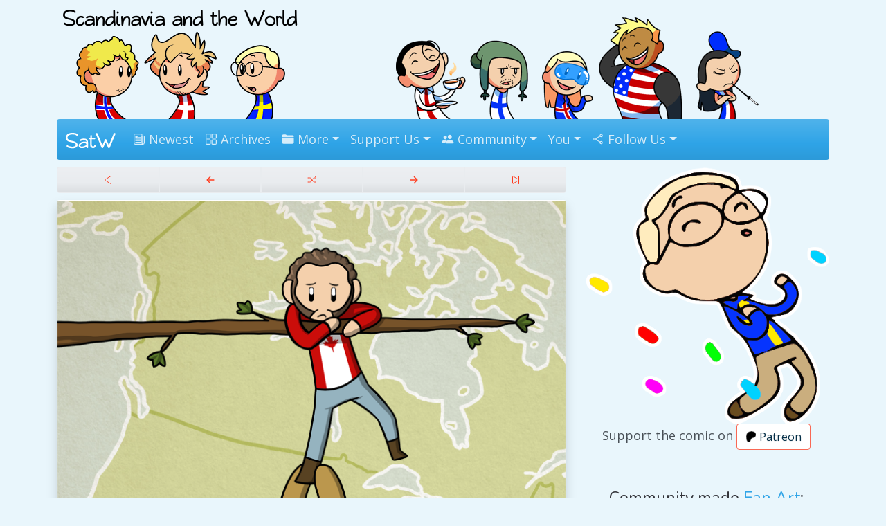

--- FILE ---
content_type: text/html; charset=utf-8
request_url: https://satwcomic.com/hang-in-there-canada
body_size: 15869
content:
<!DOCTYPE html>
<html lang="en">
  <head>
	<meta charset="utf-8">
    <meta name="viewport" content="width=device-width, initial-scale=1, shrink-to-fit=no">
	
	<title>Hang in there, Canada! - Scandinavia and the World</title>
	<meta name="description" content="Webcomic:   You can buy this as a wall poster from our store: satw.bigcartel.com/product/hang-in-there-canada-poster" />
	<meta name="keywords" content="webcomic,comic" />
	<link rel="canonical" href="https://satwcomic.com/hang-in-there-canada">
	
	<link rel="manifest" href="/satwcomic_manifest.json">
	<meta name="theme-color" content="#3b8ab7">
	
	<!-- main font --><link href='https://fonts.googleapis.com/css?family=Open+Sans' rel='stylesheet' type='text/css'>
	<!-- head font --><link href="https://fonts.googleapis.com/css?family=Nunito" rel="stylesheet">

    <!-- bootstrap theme --><link rel="stylesheet" href="https://satwcomic.com/bootstrap_Cerulean_jan22.min.css">
	<!--<link rel="stylesheet" href="https://satwcomic.com/bootstrap_Cerulean_j24.min.css">-->
	<!-- lil tweaks --><link rel="stylesheet" href="https://satwcomic.com/satwcomic_v6_style.css" type="text/css" />
	
	<!-- fav icon -->
	<link rel="apple-touch-icon" sizes="57x57" href="/apple-icon-57x57.png">
	<link rel="apple-touch-icon" sizes="60x60" href="/apple-icon-60x60.png">
	<link rel="apple-touch-icon" sizes="72x72" href="/apple-icon-72x72.png">
	<link rel="apple-touch-icon" sizes="76x76" href="/apple-icon-76x76.png">
	<link rel="apple-touch-icon" sizes="114x114" href="/apple-icon-114x114.png">
	<link rel="apple-touch-icon" sizes="120x120" href="/apple-icon-120x120.png">
	<link rel="apple-touch-icon" sizes="144x144" href="/apple-icon-144x144.png">
	<link rel="apple-touch-icon" sizes="152x152" href="/apple-icon-152x152.png">
	<link rel="apple-touch-icon" sizes="180x180" href="/apple-icon-180x180.png">
	<link rel="icon" type="image/png" sizes="192x192"  href="/android-icon-192x192.png">
	<link rel="icon" type="image/png" sizes="32x32" href="/favicon-32x32.png">
	<link rel="icon" type="image/png" sizes="96x96" href="/favicon-96x96.png">
	<!--<link rel="icon" type="image/png" sizes="16x16" href="/favicon-16x16.png">-->
	<meta name="msapplication-TileColor" content="#ffffff">
	<meta name="msapplication-TileImage" content="/ms-icon-144x144.png">
	
	<!-- Schema.org markup for Google+ -->
	<meta itemprop="name" content="Hang in there, Canada! - Scandinavia and the World">
	<meta itemprop="description" content="Webcomic:   You can buy this as a wall poster from our store: satw.bigcartel.com/product/hang-in-there-canada-poster">
	<meta itemprop="image" content="https://satwcomic.com/art/300_thumb/hang-in-there-canada.png">

	<!-- Twitter Card data -->
	<meta name="twitter:card" content="product">
	<meta name="twitter:site" content="@satwcomic">
	<meta name="twitter:title" content="Hang in there, Canada! - Scandinavia and the World">
	<meta name="twitter:description" content="Webcomic:   You can buy this as a wall poster from our store: satw.bigcartel.com/product/hang-in-there-canada-poster">
	<meta name="twitter:creator" content="@satwcomic">
	<meta name="twitter:image" content="https://satwcomic.com/art/300_thumb/hang-in-there-canada.png">
	<meta name="twitter:data1" content="Comic">
	<meta name="twitter:label1" content="Hang in there, Canada!">
	<meta name="twitter:data2" content=":)">
	<meta name="twitter:label2" content=":D">

	<!-- Open Graph data -->
	<meta property="og:title" content="Hang in there, Canada! - Scandinavia and the World" />
	<meta property="og:type" content="website" />
	<meta property="og:url" content="https://satwcomic.com/hang-in-there-canada" />
	<meta property="og:image" content="https://satwcomic.com/art/300_thumb/hang-in-there-canada.png" />
	<meta property="og:description" content="Webcomic:   You can buy this as a wall poster from our store: satw.bigcartel.com/product/hang-in-there-canada-poster" />
	<meta property="og:site_name" content="Scandinavia and the World" />
	<meta property="fb:app_id" content="992325017452040" />
	<meta property="og:image:width" content="300" />
		<meta property="og:image:height" content="300" />
	
	<script type="application/ld+json">
    {
      "@context": "http://schema.org",
      "@type": "Organization",
      "url": "https://satwcomic.com",
      "logo": "https://satwcomic.com/img_satwcomic/schema.png"
    }
    </script>
  
	<meta name="robots" content="index, follow" />
	
	<link rel="icon" type="image/ico" href="https://satwcomic.com/favicon.ico" />
	<link rel="alternate" type="application/rss+xml" title="RSS Feed" href="http://feeds.feedburner.com/satwcomic" />
	
	

<script type="text/javascript" language="JavaScript">
  function moveCaretToEnd(el) {
    if (typeof el.selectionStart == "number") {
      el.selectionStart = el.selectionEnd = el.value.length;
    } else if (typeof el.createTextRange != "undefined") {
      el.focus();
      var range = el.createTextRange();
      range.collapse(false);
      range.select();
    }
  }

  function reply_click(clicked_id) {
    var textBoxValue = clicked_id;
    document.forms['commentform'].elements['comt'].value = document.forms['commentform'].elements['comt'].value + '@' + textBoxValue + ' ';
    
    var text_input = document.forms['commentform'].elements['comt'];
    text_input.focus ();
    
    moveCaretToEnd(text_input);

    // Work around Chrome's little problem
    window.setTimeout(function() {
      moveCaretToEnd(text_input);
    }, 1);
    
  }
  function makeFrame_PRE_22JAN2017(comment_id) { 
    document.getElementById(comment_id).innerHTML = comment_id + '<br /><iframe src="https://satwcomic.com/singlecomment.php?hash=' + comment_id + '" width="500" height="65" style="border: 1px solid grey;" marginheight="0" marginwidth="0" frameborder="0" scrolling="yes"></iframe><br />';
  } 
   makeFrame = function makeFrame(spanElement) 
  { 
	var container = $(spanElement).closest('.commentall');
	var container_id = $(container).attr('id');
	var comment_id = $(spanElement).text();
	var makeFrameId = 'makeFrameIframe_' + container_id;
	$(spanElement).after('<div id="' + makeFrameId + '" ><span class="glyphicon glyphicon-remove" onclick="closeIframe(\'' + makeFrameId + '\')" style="top: -65px; left: 520px; "></span><iframe src="https://satwcomic.com/singlecomment.php?hash=' + comment_id + '" width="500" height="65" style="border: 1px solid grey;" marginheight="0" marginwidth="0" frameborder="0" scrolling="yes"><br /></iframe></div>');
  }; 
  function closeIframe(makeFrameId)
  {
	 var iframeVar = $('#' + makeFrameId);
	 var temp = $('#' + makeFrameId).remove();
  }
  function reply_to_comment(clicked_id)
  {
	  var COMMENT_ID_PREFIX = 'comid_';
	  
	  var reply_comment_box = $('#reply_div');
	  $(reply_comment_box).find('span').text(clicked_id);
	  $(reply_comment_box).find('#parent_links').val(clicked_id);

      var originalName = $('#' + COMMENT_ID_PREFIX + clicked_id).find('.getName').text();
	  $(reply_comment_box).find('textarea').val('@' + originalName + ' ');
	  
	  $('#' + COMMENT_ID_PREFIX + clicked_id).append(reply_comment_box);
	  $('#reply_div').show(0);
  }

  if (typeof expandCommentsButton=='undefined')
	var expandCommentsButton = 'show replies';

  if (typeof collapseCommentsButton=='undefined')
	var collapseCommentsButton = 'hide replies';

  function expand_replies(clicked_id)
  {
	  // FIRST UNCHECK THE EXPAND/COLLAPSE BOTH RADIO BUTTONS, BECAUSE SOMEONE HAS JUST CLICKED AN INDIVIDUAL 
	  // EXPAND/CONTRACT BUTTON (THE + AND - ON EACH COMMENT).
	 console.log('Expand_replies for id: ' + clicked_id);
	 $('input[name=expand_comments]').removeAttr('checked');
	 var plusMinus = $('#' + clicked_id).find('.expand_replies').text();
	 console.log('Expand_replies plusMinus:' + plusMinus + '<--');
	 if (plusMinus == expandCommentsButton)
	 {
		 console.log('Expand_replies processing expand request for id:' + clicked_id + '<--');
		 $('#' + clicked_id).find('.expand_replies').text(collapseCommentsButton);
		 console.log('Expand_replies: switched button to contract');
		 var index = clicked_id.length + 1;
		 console.log('Expand_replies: about to loop, index: ' + index);
		$('.commentall').each(function()
		{
			var replyId = $(this).attr('id');
			console.log('Expand_replies: looping, replyId:' + replyId + '<--');
			if ((clicked_id + '-') == replyId.substring(0, index))
			{
				console.log('Expand_replies: looping, found match: replyId.lastIndexOf dash is: ' + replyId.lastIndexOf('-') + ' index is: ' + index);
				// THIS WILL SHOW THE REPLY AT THE NEXT HIGHEST LEVEL
				if (replyId.lastIndexOf('-') <= index)
				{
					console.log('Expand_replies processing opening id:' + replyId + '<--');
					$('#' + replyId).show(0).data('is_open', '1');
				}
				else
				{
					// THIS WILL SHOW THE REPLIES AT LOWER LEVELS, IF THEY WERE ALREADY OPENED AND LEFT OPEN
						if ($('#' + replyId).data('is_open') == '1')
							$('#' + replyId).show(0);
				}
			}
		});
	 }
	 else if (plusMinus == collapseCommentsButton)
	 {
		 console.log('Expand_replies processing contract request for id:' + clicked_id + '<--');
		 $('#' + clicked_id).find('.expand_replies').text(expandCommentsButton);
		 var index = clicked_id.length + 1;
		$('.commentall').each(function()
		{
			var replyId = $(this).attr('id');
			if ((clicked_id + '-') == replyId.substring(0, index))
			{
				// THIS WILL HIDE ALL REPLIES THAT ARE AT A LOWER LEVEL.
				// THE if PART WILL HIDE THE FIRST LEVEL
				if (replyId.lastIndexOf('-') <= index)
				{
					$('#' + replyId).hide(0).data('is_open', '0');
				}
				else // THIS WILL HIDE ANYTHING LOWER THAN THE FIRST LEVEL, WHILE STILL SIGNALLING IF THEY WERE ALREADY OPENED
					$('#' + replyId).hide(0);
			}
		});
	 }
  }
  function tally_vote(upDown, commentId)
  {
		console.log('vote for ' + upDown + ' from: ' + commentId);

		$('#expand').find('#fieldToUpdate').val(upDown);
		console.log('after first find/val');
		$('#expand').find('#votingCommentId').val(commentId);
		console.log('after second find/val');
		// UPDATE THE COMMENTS TABLE WITH THE VOTE
		$('#expand').submit();
		console.log('after triggering submit');
  }


</script>
	
	
	
	

</head>
<body>
	
		<div id="fb-root"></div>
		<script>(function(d, s, id) {
		  var js, fjs = d.getElementsByTagName(s)[0];
		  if (d.getElementById(id)) return;
		  js = d.createElement(s); js.id = id;
		  js.src = "//connect.facebook.net/en_GB/sdk.js#xfbml=1&version=v2.4&appId=129521600468289";
		  fjs.parentNode.insertBefore(js, fjs);
		}(document, 'script', 'facebook-jssdk'));</script>
		
	<div class="container">
		<div class="row">
			<div class="col-md-4">
				<center>
					<a href="https://satwcomic.com/" title="Scandinavia and the World"><img src="https://satwcomic.com/img_satwcomic/scandinavia-logo-9.png" style="max-width: 100%; height: auto; margin-top: 6px; margin-bottom: -1px;" width="340" height="167" alt="Scandinavia and the World" title="Scandinavia and the World" /></a>
				</center>
			</div>
			<div class="col-md-8">
				<center>
					<a href="https://satwcomic.com/" title="Scandinavia and the World"><img src="https://satwcomic.com/art/alt/top-right-website-followup.png" style="max-width: 100%; height: 167px; margin-top: 6px; margin-bottom: -1px;" width="544" height="167" alt="Scandinavia and the World" title="Scandinavia and the World" /></a>
				</center>
			</div>
		</div>
		
		<nav class="navbar navbar-expand-lg navbar-dark bg-primary rounded">
			<div class="container-fluid">
		  <a class="navbar-brand" href="https://satwcomic.com/"><img title="Home" src="https://satwcomic.com/up1loader/satw-logo-smler.png" style="width:100%; height: auto; margin-top: -1px;" alt="SatW"></a>
		  <button class="navbar-toggler" type="button" data-bs-toggle="collapse" data-bs-target="#navbarColor01" aria-controls="navbarColor01" aria-expanded="false" aria-label="Toggle navigation">
			<span class="navbar-toggler-icon"></span>
		  </button>
		  

		  <div class="collapse navbar-collapse" id="navbarColor01">
			<ul class="navbar-nav mr-auto">
				<li class="nav-item"><a class="nav-link" href="https://satwcomic.com/latest"><ion-icon name="newspaper-outline"></ion-icon> Newest</a></li>
				<li class="nav-item"><a class="nav-link" href="https://satwcomic.com/the-world"><ion-icon name="grid-outline"></ion-icon> Archives</a></li>
				<li class="nav-item dropdown">
					<a class="nav-link dropdown-toggle" data-bs-toggle="dropdown" href="#" role="button" aria-haspopup="true" aria-expanded="false"><ion-icon name="folder"></ion-icon> More</a>
					<div class="dropdown-menu shadow" x-placement="bottom-start" style="position: absolute; transform: translate3d(0px, 40px, 0px); top: 0px; left: 0px; will-change: transform;">
						<a class="dropdown-item" href="https://satwcomic.com/oddsandends"><ion-icon name="image"></ion-icon> Odds and Ends</a>
						<a class="dropdown-item" href="https://satwcomic.com/animations"><ion-icon name="film"></ion-icon> Animation</a>
						<a class="dropdown-item" href="https://satwcomic.com/wiki"><ion-icon name="book"></ion-icon> Wiki</a>
						<a class="dropdown-item" href="https://dayvi.itch.io/" rel="noopener" target="_blank"><ion-icon name="save-outline"></ion-icon> Download Books <small><ion-icon name="exit-outline"></ion-icon></small></a>
						<!--<a class="dropdown-item" href="https://satwcomic.com/blog"><ion-icon name="cafe"></ion-icon> Blog</a>-->
						<a class="dropdown-item" href="https://satwcomic.com/custom-portraits"><ion-icon name="person-outline"></ion-icon> Custom Portraits</a>
						<!--<div class="dropdown-divider"></div>
						<a class="dropdown-item" href="https://satwcomic.com/conventions"><i class="icon ion-paper-airplane"></i> Conventions</a>-->
					</div>
				</il>
				<!--<li><a class="nav-link" href="https://www.patreon.com/SatW" rel="noopener" target="_blank"><ion-icon src="https://satwcomic.com/imgs/Patreon_logomark.svg"></ion-icon> Patreon</a></li>-->
				<!--<li><a class="nav-link" href="http://scandia.store/"><ion-icon name="basket"></ion-icon> Store</a></li>-->
				
				<li class="nav-item dropdown">
					<a class="nav-link dropdown-toggle" data-bs-toggle="dropdown" href="#" role="button" aria-haspopup="true" aria-expanded="true"><i class="icon ion-heart"></i> Support Us</a>
					<div class="dropdown-menu shadow" x-placement="bottom-start" style="position: absolute; transform: translate3d(0px, 40px, 0px); top: 0px; left: 0px; will-change: transform;">
						<a class="dropdown-item" href="https://www.scandia.store/" rel="noopener" target="_blank"><ion-icon name="cart-outline"></ion-icon> Physical Store</a>
						<a class="dropdown-item" href="https://www.patreon.com/SatW"><ion-icon src="https://satwcomic.com/imgs/Patreon_logomark.svg"></ion-icon> Via Patreon</a>
						<a class="dropdown-item" href="https://dayvi.itch.io/" rel="noopener" target="_blank"><ion-icon name="save-outline"></ion-icon> Download Books</a>
						<a class="dropdown-item" href="https://satwcomic.com/rewards">Rewards</a>
					</div>
				</il>
				
				<li class="nav-item dropdown">
					<a class="nav-link dropdown-toggle" data-bs-toggle="dropdown" href="#" role="button" aria-haspopup="true" aria-expanded="true"><ion-icon name="people"></ion-icon> Community</a>
					<div class="dropdown-menu shadow" x-placement="bottom-start" style="position: absolute; transform: translate3d(0px, 40px, 0px); top: 0px; left: 0px; will-change: transform;">
						<a class="dropdown-item" href="https://discord.gg/aga2u2RRXS" rel="noopener" target="_blank" title="Discord"><ion-icon src="https://satwcomic.com/imgs/discord.svg"></ion-icon> Discord</a>
						<!--<a class="dropdown-item" href="#"><i class="icon ion-images"></i> PenPals</a>-->
						<a class="dropdown-item" href="https://satwcomic.com/fanart"><ion-icon name="brush"></ion-icon> Fan Art</a>
						<a class="dropdown-item" href="https://satwcomic.com/forums"><ion-icon name="chatbubbles-outline"></ion-icon> Forums</a>
						<a class="dropdown-item" href="https://satwcomic.com/factcards"><ion-icon name="school"></ion-icon> Fact Cards</a>
						<!--<a class="dropdown-item" href="https://satwcomic.com/t-maker"><ion-icon name="flask-outline"></ion-icon> Merch Designer</a>-->
					</div>
				</il>
				
  <li class="nav-item dropdown">
		<a class="nav-link dropdown-toggle" data-bs-toggle="dropdown" href="#" role="button" aria-haspopup="true" aria-expanded="true"><i class="icon ion-ios-person"></i> You</a>
		<div class="dropdown-menu" x-placement="bottom-start" style="position: absolute; transform: translate3d(0px, 40px, 0px); top: 0px; left: 0px; will-change: transform;">
			<a class="dropdown-item" href="https://satwcomic.com/login" rel="nofollow">Sign In</a>
			<a class="dropdown-item" href="https://satwcomic.com/join" rel="nofollow">Create Account</a>
		</div>
	</il>
				<li class="nav-item dropdown">
					<a class="nav-link dropdown-toggle" data-bs-toggle="dropdown" href="#" role="button" aria-haspopup="true" aria-expanded="true"><ion-icon name="share-social-outline"></ion-icon> Follow Us</a>
					<div class="dropdown-menu shadow" x-placement="bottom-start" style="position: absolute; transform: translate3d(0px, 40px, 0px); top: 0px; left: 0px; will-change: transform;">
						<a class="dropdown-item" href="https://www.patreon.com/SatW" rel="noopener" target="_blank" title="Patreon"><img src="https://satwcomic.com/imgs/patreon3_16.png" width="16" height="16" style="position: relative; top: -2px;" alt="" /> Patreon</a>
						
						<a class="dropdown-item" href="http://www.facebook.com/SatWcomic" rel="noopener" target="_blank" title="Facebook Updates"><ion-icon src="https://satwcomic.com/imgs/icons8-facebook.svg"></ion-icon> Facebook</a>
						<a class="dropdown-item" href="https://www.instagram.com/satw.comic/" rel="noopener" target="_blank" title="Instagram"><ion-icon src="https://satwcomic.com/imgs/icons8-instagram.svg"></ion-icon> Instagram</a>
						<a class="dropdown-item" href="https://bsky.app/profile/satwcomic.com" rel="noopener" target="_blank" title="Bluesky, links to the latest comics"><ion-icon src="https://satwcomic.com/imgs/icons8-bluesky.svg"></ion-icon> Bluesky</a>
						<a class="dropdown-item" href="http://satw.us/" rel="noopener" target="_blank" title="Tumblr"><ion-icon src="https://satwcomic.com/imgs/icons8-tumblr.svg"></ion-icon> Tumblr</a>
						<a class="dropdown-item" href="https://discord.gg/aga2u2RRXS" rel="noopener" target="_blank" title="Discord"><ion-icon src="https://satwcomic.com/imgs/icons8-discord.svg"></ion-icon> Discord</a>
						<a class="dropdown-item" href="https://x.com/satwcomic" rel="noopener" target="_blank" title="Twitter, links to the latest comics"><ion-icon src="https://satwcomic.com/imgs/icons8-x.svg"></ion-icon> X</a>
						<a class="dropdown-item" href="http://www.reddit.com/r/SatWcomic" rel="noopener" target="_blank" title="Reddit"><ion-icon src="https://satwcomic.com/imgs/icons8-reddit.svg"></ion-icon> Reddit</a>
						<a class="dropdown-item" href="https://imgur.com/user/SatWcomic/posts" rel="noopener" target="_blank" title="Imgur"><ion-icon src="https://satwcomic.com/imgs/icons8-imgur.svg"></ion-icon> Imgur</a>
						<a class="dropdown-item" href="https://ko-fi.com/satwcomic" rel="noopener" target="_blank" title="Kofi"><ion-icon src="https://satwcomic.com/imgs/icons8-ko-fi.svg"></ion-icon> Ko-fi</a>
						<a class="dropdown-item" href="https://www.threads.com/@satw.comic" rel="noopener" target="_blank" title="Kofi"><ion-icon src="https://satwcomic.com/imgs/icons8-threads.svg"></ion-icon> Threads</a>
						<hr class="dropdown-divider">
						<a class="dropdown-item" href="https://www.youtube.com/user/SatWcomic" rel="noopener" target="_blank" title="YouTube"><ion-icon src="https://satwcomic.com/imgs/icons8-youtube.svg"></ion-icon> YouTube</a>
						<a class="dropdown-item" href="https://tapas.io/series/Scandinavia-and-the-World" rel="noopener" target="_blank" title="Tapas"><img src="https://satwcomic.com/imgs/tap_16.png" width="16" height="16" alt="" /> Tapas</a>
						<a class="dropdown-item" href="http://www.webtoons.com/en/challenge/scandinavia-and-the-world/list?title_no=69929" rel="noopener" target="_blank" title="Webtoons"><img src="https://satwcomic.com/imgs/webtoons.png" width="16" height="16" alt="" /> Webtoons</a>
						<a class="dropdown-item" href="http://feeds.feedburner.com/satwcomic" rel="noopener" target="_blank" title="RSS Feed"><img src="https://satwcomic.com/imgs/rss_16.png" width="16" height="16" alt="" /> RSS</a>
						
						
						<!--<li><a href="https://satwcomic.com/newsletter" rel="nofollow" target="_blank" title="Comics via Email"><span class="glyphicon glyphicon-envelope" aria-hidden="true"></span> Email</a></li>-->
					</div>
				</il>
			</ul>
		  </div>
		  </div>
		</nav>
		
		
		
		
	 
	<div class="row">
		<div class="col-sm-8">
			<div class="btn-group btn-group-justified">
			  <a href="https://satwcomic.com/sweden-denmark-and-norway" class="btn btn-secondary bred" title="Scandinavia and the World from the beginning"><ion-icon name="play-skip-back-outline"></ion-icon></a>
			  <a href="https://satwcomic.com/wrong-identity" title="Wrong Identity (alt+p)" accesskey="p" class="btn btn-secondary bred"><ion-icon name="arrow-back-outline"></ion-icon></a>
			  <a href="https://satwcomic.com/wealth-is-such-a-burden" class="btn btn-secondary bred" title="Random Comic"><ion-icon name="shuffle"></ion-icon></a>
			  <a href="https://satwcomic.com/half-human-half-scandinavian" title="Half human half Scandinavian (alt+n)" accesskey="n" class="btn btn-secondary bred"><ion-icon name="arrow-forward-outline"></ion-icon></a>
			  <a href="https://satwcomic.com/puningham" class="btn btn-secondary bred" title="Latest Scandinavia and the World"><ion-icon name="play-skip-forward-outline"></ion-icon></a>
			</div>
			<div class="card shadow" style="margin-top: 10px; margin-bottom: 10px;">
				
				
				<center><a href="https://satwcomic.com/wrong-identity"><img src="https://satwcomic.com/art/hang-in-there-canada.png" itemprop="image" title="Hang in there, Canada!" width="750" 
  height="1050" alt="Hang in there, Canada! satwcomic.com" style="max-width: 100%; height: auto; " /></a></center>
				<div class="card-body">
					<h1 itemprop="headline">Hang in there, Canada!</h1> 
					<hr />
					<span itemprop="articleBody"><br />
<br />
You can buy this as a wall poster from our store: <a href="http://satw.bigcartel.com/product/hang-in-there-canada-poster">satw.bigcartel.com/product/hang-in-there-canada-poster</a></span><br />
					<br />
					<br />
	<h1>Credits</h1>
    Illustrated by Jenny.<br />
					
					
					<small> <a href="https://satwcomic.com/the-world/America" class="btn btn-outline-info btn-sm">America</a>  <a href="https://satwcomic.com/the-world/mexico" class="btn btn-outline-info btn-sm">Mexico</a>  <a href="https://satwcomic.com/the-world/Canada" class="btn btn-outline-info btn-sm">Canada</a>  <a href="https://satwcomic.com/the-world/Sister-Mexico" class="btn btn-outline-info btn-sm">Sister Mexico</a>  <a href="https://satwcomic.com/the-world/poster" class="btn btn-outline-info btn-sm">Poster</a>     </small>
					
					 <div class="float-right text-muted"><small>15th August 2016</small></div>
				</div>
			</div>
			<div class="btn-group btn-group-justified">
			  <a href="https://satwcomic.com/sweden-denmark-and-norway" class="btn btn-secondary bred" title="Scandinavia and the World from the beginning"><ion-icon name="play-skip-back-outline"></ion-icon></a>
			  <a href="https://satwcomic.com/wrong-identity" title="Wrong Identity (alt+p)" accesskey="p" class="btn btn-secondary bred"><ion-icon name="arrow-back-outline"></ion-icon></a>
			  <a href="https://satwcomic.com/wealth-is-such-a-burden" class="btn btn-secondary bred" title="Random Comic"><ion-icon name="shuffle"></ion-icon></a>
			  <a href="https://satwcomic.com/half-human-half-scandinavian" title="Half human half Scandinavian (alt+n)" accesskey="n" class="btn btn-secondary bred"><ion-icon name="arrow-forward-outline"></ion-icon></a>
			  <a href="https://satwcomic.com/puningham" class="btn btn-secondary bred" title="Latest Scandinavia and the World"><ion-icon name="play-skip-forward-outline"></ion-icon></a>
			</div>
			
			<div style="text-align: center; margin-top: 10px; margin-bottom: 10px;">
				<br />
				Follow Scandinavia and the World on:<br />
				<a href="https://www.patreon.com/SatW" class="btn" target="_BLANK" style="color: #052f48; background-color: white; border-color: #f96854;"><img src="https://satwcomic.com/imgs/patreon3_16.png" width="16" height="16" style="position: relative; top: -2px;" alt="" /> Patreon</a> <a href="http://www.facebook.com/SatWcomic" class="btn" target="_BLANK" style="color: white; background-color: #3b5998; border-color: #3b5998;"><ion-icon src="https://satwcomic.com/imgs/icons8-facebook.svg"></ion-icon> Facebook</a> <a href="https://bsky.app/profile/satwcomic.com" class="btn" target="_BLANK" style="color: white; background-color: #55acee; border-color: #55acee;"><ion-icon src="https://satwcomic.com/imgs/icons8-bluesky.svg"></ion-icon> Bluesky</a> <a href="https://discord.gg/aga2u2RRXS" class="btn" target="_BLANK" style="color: #FFFFFF; background-color: #2C2F33; border-color: #7289DA;"><ion-icon src="https://satwcomic.com/imgs/icons8-discord.svg"></ion-icon> Discord</a><br />
			</div>
		</div>
		<div class="col" style="text-align: center;">
			
			
			<center>
			<img src="https://satwcomic.com/up1loader/happy-sweden.png" class="img-fluid" />
			Support the comic on <a href="https://www.patreon.com/SatW" class="btn" target="_BLANK" style="color: #052f48; background-color: white; border-color: #f96854;"><img src="https://satwcomic.com/imgs/patreon3_16.png" width="16" height="16" style="position: relative; top: -2px;" alt="" /> Patreon</a><br />
			</center>
			<br />
			<br />
			
			<h4 style="text-align: center; margin-bottom: 8px;">Community made <a href="https://satwcomic.com/fanart">Fan Art</a>:</h4>
			
		<div class="card shadow-sm border-0" style="margin-bottom: 10px;">
			<div style="text-align: left;">
			<a href="https://satwcomic.com/fanart/6131/she-knows-whats-going-to-happen"><img src="https://satwcomic.com/art/bymembers/thumbs/6131.png" alt="She knows whats going to happen" class="card-img-top img-fluid" /></a>
			</div>
			<div class="card-body">
				<a href="https://satwcomic.com/fanart/6131/she-knows-whats-going-to-happen">She knows whats going to happen</a>
			</div>
		</div>
		
		<div class="card shadow-sm border-0" style="margin-bottom: 10px;">
			<div style="text-align: left;">
			<a href="https://satwcomic.com/fanart/7198/in-the-club-we-all-fam"><img src="https://satwcomic.com/art/bymembers/thumbs/7198.png" alt="in the club, we all fam" class="card-img-top img-fluid" /></a>
			</div>
			<div class="card-body">
				<a href="https://satwcomic.com/fanart/7198/in-the-club-we-all-fam">in the club, we all fam</a>
			</div>
		</div>
		
		</div>
	</div>
	<div id="comments">&nbsp;</div>
	190 Comments: <br /><div id="commentbox">&nbsp;</div>
	 <form action="https://satwcomic.com/hang-in-there-canada" method="post" name="expand" id="expand">
		 <label for="expand_comments">expand all: </label>
		  <input type="radio" name="expand_comments" id="expand_comments" value="expand" >
		 <label for="collapse_comments">collapse all: </label>
		  <input type="radio" name="expand_comments" id="collapse_comments" value="collapse" >
	  <span style="font-weight: bold; margin-left: 15%;">sort by: </span>
	  <label for="sort_votes">votes</label>
	  <input type="radio" name="sort_order" value="votes_approval" id="sort_votes" checked onclick="this.form.submit()">
	  <label for="sort_date">date</label>
	  <input type="radio" name="sort_order" value="date" id="sort_date"  onclick="this.form.submit()">

	  
	  <span style="font-weight: bold; margin-left: 3%;">direction: </span>
	  <label for="sort_asc">ascending</label>
	  <input type="radio" name="asc_desc" value="ASC"  id="sort_asc"  onclick="this.form.submit()">
	  <label for="sort_desc">descending</label>
	  <input type="radio" name="asc_desc" value="DESC" id="sort_desc"  onclick="this.form.submit()">	 

	<input type="hidden" id="fieldToUpdate" name="fieldToUpdate" value="">
	<input type="hidden" id="votingCommentId" name="votingCommentId" value="">
	  
	</form>
	<div class="commentall" id="comid_9524851" data-is-open="1"  style="display: block; margin-left: 0%;">
    <div class="commentleft">
      <span style="font-weight: bold;"><a class="getName" href="https://satwcomic.com/member/KeyofDestinyXVIII" rel="nofollow">KeyofDestinyXVIII</a></span><br />
      <img src="https://satwcomic.com/imgs/aland-hugs.jpg" width="70" height="100" alt="" class="img-thumbnail" /><br />
      <small><i>18</i></small> <ion-icon name="male"></ion-icon>  <a href="https://satwcomic.com/personal" rel="nofollow"><img src="https://satwcomic.com/flags/Canada.png" width="16" 
    height="16" alt="" title="Canada" /></a><br />
            
       
      
    </div>
    <div class="commentright">
      <small></small><small class="commentdata" title="Posted at Scandinavia and the World"><a href="https://satwcomic.com/comments/hash/9524851">9 years ago</a></small> <small>#9524851</small> &nbsp; 
	  &nbsp;  &nbsp;  &nbsp; <div class="btn btn-success btn-sm">8<span style="position: relative; line-height: 0.1;" ><ion-icon name="arrow-up"></ion-icon></span></div>&nbsp;<div class="btn btn-danger btn-sm">0<span style="position: relative; line-height: 0.1;" ><ion-icon name="arrow-down"></ion-icon></span></div>  &nbsp; <br />
      <br />
	  <div style="max-width: 100%;">
		  I really want to see a comic about Canada&#039;s relationship with France and Quebec.
	  </div>
	  <br /><br /><div class="expand_div"><span onclick="expand_replies('comid_9524851')" class="expand_replies fake_link btn btn-warning" onmouseover="this.style.textDecoration = 'underline'; this.style.cursor = 'pointer'" onmouseout="this.style.textDecoration = 'none'; this.style.cursor = 'inherit'">show replies</span></div>
      
    </div>
    <hr class="magic" />
  </div>
	
	
	<div class="commentall" id="comid_9524851-9547981" data-is-open="0"  style="display: none; margin-left: 5%;">
    <div class="commentleft">
      <span style="font-weight: bold;"><a class="getName" href="https://satwcomic.com/member/PaxRomana" rel="nofollow">PaxRomana</a></span><br />
      <img src="https://satwcomic.com/imgs/prison-mouse.jpg" width="70" height="100" alt="" class="img-thumbnail" /><br />
      <small><i>20</i></small> <ion-icon name="male"></ion-icon>  <a href="https://satwcomic.com/personal" rel="nofollow"><img src="https://satwcomic.com/flags/United-States.png" width="16" 
    height="16" alt="" title="United-States" /></a><br />
            
       
      
    </div>
    <div class="commentright">
      <small></small><small class="commentdata" title="Posted at Scandinavia and the World"><a href="https://satwcomic.com/comments/hash/9547981">9 years ago</a></small> <small>#9547981</small> &nbsp; 
	  &nbsp;  &nbsp;  &nbsp; <div class="btn btn-success btn-sm">0<span style="position: relative; line-height: 0.1;" ><ion-icon name="arrow-up"></ion-icon></span></div>&nbsp;<div class="btn btn-danger btn-sm">0<span style="position: relative; line-height: 0.1;" ><ion-icon name="arrow-down"></ion-icon></span></div>  &nbsp; <br />
      <br />
	  <div style="max-width: 100%;">
		  @<a href="https://satwcomic.com/member/KeyofDestinyXVIII" rel="nofollow">KeyofDestinyXVIII</a> One Comic&#039;s description mentions that he was France&#039;s biological son, and that he got adopted by England.
	  </div>
	  
      
    </div>
    <hr class="magic" />
  </div>
	
	
	<div class="commentall" id="comid_9518727" data-is-open="1"  style="display: block; margin-left: 0%;">
    <div class="commentleft">
      <span style="font-weight: bold;"><a class="getName" href="https://satwcomic.com/member/Wolfenbuehl" rel="nofollow">Wolfenbuehl</a></span><br />
      <img src="https://satwcomic.com/cropped_images/ava20170712131056.png" width="70" height="100" alt="" class="img-thumbnail" /><br />
      <small><i>35</i></small> <ion-icon name="male"></ion-icon>  <a href="https://satwcomic.com/personal" rel="nofollow"><img src="https://satwcomic.com/flags/North-Pole.png" width="16" 
    height="16" alt="" title="North-Pole" /></a><br />
            
       <img src="https://satwcomic.com/badges/sml_hair.png" title="Lucky Pink Hair" />  <img src="https://satwcomic.com/badges/sml_100posts_badge.png" title="1000 Comments" />   <img src="https://satwcomic.com/badges/sml_factcard.png" title="Fact Card" />    <img src="https://satwcomic.com/badges/sml_factcard.png" title="Fact Card" />
      
    </div>
    <div class="commentright">
      <small></small><small class="commentdata" title="Posted at Scandinavia and the World"><a href="https://satwcomic.com/comments/hash/9518727">9 years ago</a></small> <small>#9518727</small> &nbsp; 
	  &nbsp;  &nbsp;  &nbsp; <div class="btn btn-success btn-sm">7<span style="position: relative; line-height: 0.1;" ><ion-icon name="arrow-up"></ion-icon></span></div>&nbsp;<div class="btn btn-danger btn-sm">2<span style="position: relative; line-height: 0.1;" ><ion-icon name="arrow-down"></ion-icon></span></div>  &nbsp; <br />
      <br />
	  <div style="max-width: 100%;">
		  Hey Canada, drop America, but catch Mexico!!!
	  </div>
	  <br /><br /><div class="expand_div"><span onclick="expand_replies('comid_9518727')" class="expand_replies fake_link btn btn-warning" onmouseover="this.style.textDecoration = 'underline'; this.style.cursor = 'pointer'" onmouseout="this.style.textDecoration = 'none'; this.style.cursor = 'inherit'">show replies</span></div>
      
    </div>
    <hr class="magic" />
  </div>
	
	
	<div class="commentall" id="comid_9518727-9519571" data-is-open="0"  style="display: none; margin-left: 5%;">
    <div class="commentleft">
      <span style="font-weight: bold;"><a class="getName" href="https://satwcomic.com/member/sagas" rel="nofollow">sagas</a></span><br />
      <img src="https://satwcomic.com/imgs/italyeye.jpg" width="70" height="100" alt="" class="img-thumbnail" /><br />
       <ion-icon name="male"></ion-icon>  <a href="https://satwcomic.com/personal" rel="nofollow"><img src="https://satwcomic.com/flags/United-States.png" width="16" 
    height="16" alt="" title="United-States" /></a><br />
            
       
      
    </div>
    <div class="commentright">
      <small></small><small class="commentdata" title="Posted at Scandinavia and the World"><a href="https://satwcomic.com/comments/hash/9519571">9 years ago</a></small> <small>#9519571</small> &nbsp; 
	  &nbsp;  &nbsp;  &nbsp; <div class="btn btn-success btn-sm">3<span style="position: relative; line-height: 0.1;" ><ion-icon name="arrow-up"></ion-icon></span></div>&nbsp;<div class="btn btn-danger btn-sm">0<span style="position: relative; line-height: 0.1;" ><ion-icon name="arrow-down"></ion-icon></span></div>  &nbsp; <br />
      <br />
	  <div style="max-width: 100%;">
		  '@<a href="https://satwcomic.com/member/Wolfenbuehl" rel="nofollow">Wolfenbuehl</a>' <br />
Hey Denmark, drop Germany, but catch Switzerland!!!
	  </div>
	  <br /><br /><div class="expand_div"><span onclick="expand_replies('comid_9518727-9519571')" class="expand_replies fake_link btn btn-warning" onmouseover="this.style.textDecoration = 'underline'; this.style.cursor = 'pointer'" onmouseout="this.style.textDecoration = 'none'; this.style.cursor = 'inherit'">show replies</span></div>
      
    </div>
    <hr class="magic" />
  </div>
	
	
	<div class="commentall" id="comid_9518727-9519571-9521742" data-is-open="0"  style="display: none; margin-left: 10%;">
    <div class="commentleft">
      <span style="font-weight: bold;"><a class="getName" href="https://satwcomic.com/member/Wolfenbuehl" rel="nofollow">Wolfenbuehl</a></span><br />
      <img src="https://satwcomic.com/cropped_images/ava20170712131056.png" width="70" height="100" alt="" class="img-thumbnail" /><br />
      <small><i>35</i></small> <ion-icon name="male"></ion-icon>  <a href="https://satwcomic.com/personal" rel="nofollow"><img src="https://satwcomic.com/flags/North-Pole.png" width="16" 
    height="16" alt="" title="North-Pole" /></a><br />
            
       <img src="https://satwcomic.com/badges/sml_hair.png" title="Lucky Pink Hair" />  <img src="https://satwcomic.com/badges/sml_100posts_badge.png" title="1000 Comments" />   <img src="https://satwcomic.com/badges/sml_factcard.png" title="Fact Card" />    <img src="https://satwcomic.com/badges/sml_factcard.png" title="Fact Card" />
      
    </div>
    <div class="commentright">
      <small></small><small class="commentdata" title="Posted at Scandinavia and the World"><a href="https://satwcomic.com/comments/hash/9521742">9 years ago</a></small> <small>#9521742</small> &nbsp; 
	  &nbsp;  &nbsp;  &nbsp; <div class="btn btn-success btn-sm">0<span style="position: relative; line-height: 0.1;" ><ion-icon name="arrow-up"></ion-icon></span></div>&nbsp;<div class="btn btn-danger btn-sm">0<span style="position: relative; line-height: 0.1;" ><ion-icon name="arrow-down"></ion-icon></span></div>  &nbsp; <br />
      <br />
	  <div style="max-width: 100%;">
		  @<a href="https://satwcomic.com/member/sagas" rel="nofollow">sagas</a> Oh, they can drop us, we can pick ourselves up the ground, mate.
	  </div>
	  <br /><br /><div class="expand_div"><span onclick="expand_replies('comid_9518727-9519571-9521742')" class="expand_replies fake_link btn btn-warning" onmouseover="this.style.textDecoration = 'underline'; this.style.cursor = 'pointer'" onmouseout="this.style.textDecoration = 'none'; this.style.cursor = 'inherit'">show replies</span></div>
      
    </div>
    <hr class="magic" />
  </div>
	
	
	<div class="commentall" id="comid_9518727-9519571-9521742-9521950" data-is-open="0"  style="display: none; margin-left: 15%;">
    <div class="commentleft">
      <span style="font-weight: bold;"><a class="getName" href="https://satwcomic.com/member/sagas" rel="nofollow">sagas</a></span><br />
      <img src="https://satwcomic.com/imgs/italyeye.jpg" width="70" height="100" alt="" class="img-thumbnail" /><br />
       <ion-icon name="male"></ion-icon>  <a href="https://satwcomic.com/personal" rel="nofollow"><img src="https://satwcomic.com/flags/United-States.png" width="16" 
    height="16" alt="" title="United-States" /></a><br />
            
       
      
    </div>
    <div class="commentright">
      <small></small><small class="commentdata" title="Posted at Scandinavia and the World"><a href="https://satwcomic.com/comments/hash/9521950">9 years ago</a></small> <small>#9521950</small> &nbsp; 
	  &nbsp;  &nbsp;  &nbsp; <div class="btn btn-success btn-sm">0<span style="position: relative; line-height: 0.1;" ><ion-icon name="arrow-up"></ion-icon></span></div>&nbsp;<div class="btn btn-danger btn-sm">0<span style="position: relative; line-height: 0.1;" ><ion-icon name="arrow-down"></ion-icon></span></div>  &nbsp; <br />
      <br />
	  <div style="max-width: 100%;">
		  '@<a href="https://satwcomic.com/member/Wolfenbuehl" rel="nofollow">Wolfenbuehl</a>' <br />
If you fall down to the Mediterranean past the Alps they&#039;ll hold you down there with them lol
	  </div>
	  
      
    </div>
    <hr class="magic" />
  </div>
	
	
	<div class="commentall" id="comid_9518727-9520779" data-is-open="0"  style="display: none; margin-left: 5%;">
    <div class="commentleft">
      <span style="font-weight: bold;"><a class="getName" href="https://satwcomic.com/member/Jd2016" rel="nofollow">Jd2016</a></span><br />
      <img src="https://satwcomic.com/imgs/skull-ava.jpg" width="70" height="100" alt="" class="img-thumbnail" /><br />
       <ion-icon name="female"></ion-icon>  <a href="https://satwcomic.com/personal" rel="nofollow"><img src="https://satwcomic.com/flags/Canada.png" width="16" 
    height="16" alt="" title="Canada" /></a><br />
            
       
      
    </div>
    <div class="commentright">
      <small></small><small class="commentdata" title="Posted at Scandinavia and the World"><a href="https://satwcomic.com/comments/hash/9520779">9 years ago</a></small> <small>#9520779</small> &nbsp; 
	  &nbsp;  &nbsp;  &nbsp; <div class="btn btn-success btn-sm">0<span style="position: relative; line-height: 0.1;" ><ion-icon name="arrow-up"></ion-icon></span></div>&nbsp;<div class="btn btn-danger btn-sm">0<span style="position: relative; line-height: 0.1;" ><ion-icon name="arrow-down"></ion-icon></span></div>  &nbsp; <br />
      <br />
	  <div style="max-width: 100%;">
		  @<a href="https://satwcomic.com/member/Wolfenbuehl" rel="nofollow">Wolfenbuehl</a> We keep shaking our leg to drop him...but he won&#039;t let go. He&#039;s resilient!  @ USA Sorry. ;) We won&#039;t drop you. Really. Well I guess it depends on who wins your election. O.o
	  </div>
	  <br /><br /><div class="expand_div"><span onclick="expand_replies('comid_9518727-9520779')" class="expand_replies fake_link btn btn-warning" onmouseover="this.style.textDecoration = 'underline'; this.style.cursor = 'pointer'" onmouseout="this.style.textDecoration = 'none'; this.style.cursor = 'inherit'">show replies</span></div>
      
    </div>
    <hr class="magic" />
  </div>
	
	
	<div class="commentall" id="comid_9518727-9520779-9520793" data-is-open="0"  style="display: none; margin-left: 10%;">
    <div class="commentleft">
      <span style="font-weight: bold;"><a class="getName" href="https://satwcomic.com/member/sagas" rel="nofollow">sagas</a></span><br />
      <img src="https://satwcomic.com/imgs/italyeye.jpg" width="70" height="100" alt="" class="img-thumbnail" /><br />
       <ion-icon name="male"></ion-icon>  <a href="https://satwcomic.com/personal" rel="nofollow"><img src="https://satwcomic.com/flags/United-States.png" width="16" 
    height="16" alt="" title="United-States" /></a><br />
            
       
      
    </div>
    <div class="commentright">
      <small></small><small class="commentdata" title="Posted at Scandinavia and the World"><a href="https://satwcomic.com/comments/hash/9520793">9 years ago</a></small> <small>#9520793</small> &nbsp; 
	  &nbsp;  &nbsp;  &nbsp; <div class="btn btn-success btn-sm">0<span style="position: relative; line-height: 0.1;" ><ion-icon name="arrow-up"></ion-icon></span></div>&nbsp;<div class="btn btn-danger btn-sm">3<span style="position: relative; line-height: 0.1;" ><ion-icon name="arrow-down"></ion-icon></span></div>  &nbsp; <br />
      <br />
	  <div style="max-width: 100%;">
		  '@<a href="https://satwcomic.com/member/Jd2016" rel="nofollow">Jd2016</a>' <br />
You know Canada, the one way you&#039;ve always been capable of in taming the beast....is becoming one.<br />
50+ surefire Democrat electoral votes....all the new senators...the new reps...you would shift the USA further leftward in one fell swoop.<br />
Making impossible the election of Trump or even Bush.<br />
<br />
You would lose your independence, your separate identity, your cherished apartness from the southern mammoth....but you would bring balance to the force and save the whole world from the unstable insanity of the American right.<br />
<br />
Its basically the plot of the Dark Crystal.
	  </div>
	  <br /><br /><div class="expand_div"><span onclick="expand_replies('comid_9518727-9520779-9520793')" class="expand_replies fake_link btn btn-warning" onmouseover="this.style.textDecoration = 'underline'; this.style.cursor = 'pointer'" onmouseout="this.style.textDecoration = 'none'; this.style.cursor = 'inherit'">show replies</span></div>
      
    </div>
    <hr class="magic" />
  </div>
	
	
	<div class="commentall" id="comid_9518727-9520779-9520793-9524332" data-is-open="0"  style="display: none; margin-left: 15%;">
    <div class="commentleft">
      <span style="font-weight: bold;"><a class="getName" href="https://satwcomic.com/member/Callback" rel="nofollow">Callback</a></span><br />
      <img src="https://satwcomic.com/imgs/sad-america.jpg" width="70" height="100" alt="" class="img-thumbnail" /><br />
      <small><i>31</i></small> <ion-icon name="male"></ion-icon>  <a href="https://satwcomic.com/personal" rel="nofollow"><img src="https://satwcomic.com/flags/United-States.png" width="16" 
    height="16" alt="" title="United-States" /></a><br />
            
       
      
    </div>
    <div class="commentright">
      <small></small><small class="commentdata" title="Posted at Scandinavia and the World"><a href="https://satwcomic.com/comments/hash/9524332">9 years ago</a></small> <small>#9524332</small> &nbsp; 
	  &nbsp;  &nbsp;  &nbsp; <div class="btn btn-success btn-sm">2<span style="position: relative; line-height: 0.1;" ><ion-icon name="arrow-up"></ion-icon></span></div>&nbsp;<div class="btn btn-danger btn-sm">1<span style="position: relative; line-height: 0.1;" ><ion-icon name="arrow-down"></ion-icon></span></div>  &nbsp; <br />
      <br />
	  <div style="max-width: 100%;">
		  We don&#039;t need Democratic votes.  Hillary already has it won as it stands, but that&#039;s exactly the problem.  We need Trump to drop out so we can all vote Green instead.  Jill Stein would actually make a GOOD president.  Hillary is just the somewhat less catastrophic option in the current setup.
	  </div>
	  
      
    </div>
    <hr class="magic" />
  </div>
	
	
	<div class="commentall" id="comid_9518727-9520779-9521743" data-is-open="0"  style="display: none; margin-left: 10%;">
    <div class="commentleft">
      <span style="font-weight: bold;"><a class="getName" href="https://satwcomic.com/member/Wolfenbuehl" rel="nofollow">Wolfenbuehl</a></span><br />
      <img src="https://satwcomic.com/cropped_images/ava20170712131056.png" width="70" height="100" alt="" class="img-thumbnail" /><br />
      <small><i>35</i></small> <ion-icon name="male"></ion-icon>  <a href="https://satwcomic.com/personal" rel="nofollow"><img src="https://satwcomic.com/flags/North-Pole.png" width="16" 
    height="16" alt="" title="North-Pole" /></a><br />
            
       <img src="https://satwcomic.com/badges/sml_hair.png" title="Lucky Pink Hair" />  <img src="https://satwcomic.com/badges/sml_100posts_badge.png" title="1000 Comments" />   <img src="https://satwcomic.com/badges/sml_factcard.png" title="Fact Card" />    <img src="https://satwcomic.com/badges/sml_factcard.png" title="Fact Card" />
      
    </div>
    <div class="commentright">
      <small></small><small class="commentdata" title="Posted at Scandinavia and the World"><a href="https://satwcomic.com/comments/hash/9521743">9 years ago</a></small> <small>#9521743</small> &nbsp; 
	  &nbsp;  &nbsp;  &nbsp; <div class="btn btn-success btn-sm">0<span style="position: relative; line-height: 0.1;" ><ion-icon name="arrow-up"></ion-icon></span></div>&nbsp;<div class="btn btn-danger btn-sm">0<span style="position: relative; line-height: 0.1;" ><ion-icon name="arrow-down"></ion-icon></span></div>  &nbsp; <br />
      <br />
	  <div style="max-width: 100%;">
		  @<a href="https://satwcomic.com/member/Jd2016" rel="nofollow">Jd2016</a> XD
	  </div>
	  
      
    </div>
    <hr class="magic" />
  </div>
	
	
	<div class="commentall" id="comid_9518727-9542742" data-is-open="0"  style="display: none; margin-left: 5%;">
    <div class="commentleft">
      <span style="font-weight: bold;"><a class="getName" href="https://satwcomic.com/member/MightyPants" rel="nofollow">MightyPants</a></span><br />
      <img src="https://satwcomic.com/imgs/my-hand.jpg" width="70" height="100" alt="" class="img-thumbnail" /><br />
      <small><i>14</i></small> <ion-icon name="male"></ion-icon>  <a href="https://satwcomic.com/personal" rel="nofollow"><img src="https://satwcomic.com/flags/United-States.png" width="16" 
    height="16" alt="" title="United-States" /></a><br />
            
       
      
    </div>
    <div class="commentright">
      <small></small><small class="commentdata" title="Posted at Scandinavia and the World"><a href="https://satwcomic.com/comments/hash/9542742">9 years ago</a></small> <small>#9542742</small> &nbsp; 
	  &nbsp;  &nbsp;  &nbsp; <div class="btn btn-success btn-sm">0<span style="position: relative; line-height: 0.1;" ><ion-icon name="arrow-up"></ion-icon></span></div>&nbsp;<div class="btn btn-danger btn-sm">0<span style="position: relative; line-height: 0.1;" ><ion-icon name="arrow-down"></ion-icon></span></div>  &nbsp; <br />
      <br />
	  <div style="max-width: 100%;">
		  @<a href="https://satwcomic.com/member/Wolfenbuehl" rel="nofollow">Wolfenbuehl</a> We can bust out the Nazi jokes if you want, Germany.
	  </div>
	  <br /><br /><div class="expand_div"><span onclick="expand_replies('comid_9518727-9542742')" class="expand_replies fake_link btn btn-warning" onmouseover="this.style.textDecoration = 'underline'; this.style.cursor = 'pointer'" onmouseout="this.style.textDecoration = 'none'; this.style.cursor = 'inherit'">show replies</span></div>
      
    </div>
    <hr class="magic" />
  </div>
	
	
	<div class="commentall" id="comid_9518727-9542742-9544245" data-is-open="0"  style="display: none; margin-left: 10%;">
    <div class="commentleft">
      <span style="font-weight: bold;"><a class="getName" href="https://satwcomic.com/member/Wolfenbuehl" rel="nofollow">Wolfenbuehl</a></span><br />
      <img src="https://satwcomic.com/cropped_images/ava20170712131056.png" width="70" height="100" alt="" class="img-thumbnail" /><br />
      <small><i>35</i></small> <ion-icon name="male"></ion-icon>  <a href="https://satwcomic.com/personal" rel="nofollow"><img src="https://satwcomic.com/flags/North-Pole.png" width="16" 
    height="16" alt="" title="North-Pole" /></a><br />
            
       <img src="https://satwcomic.com/badges/sml_hair.png" title="Lucky Pink Hair" />  <img src="https://satwcomic.com/badges/sml_100posts_badge.png" title="1000 Comments" />   <img src="https://satwcomic.com/badges/sml_factcard.png" title="Fact Card" />    <img src="https://satwcomic.com/badges/sml_factcard.png" title="Fact Card" />
      
    </div>
    <div class="commentright">
      <small></small><small class="commentdata" title="Posted at Scandinavia and the World"><a href="https://satwcomic.com/comments/hash/9544245">9 years ago</a></small> <small>#9544245</small> &nbsp; 
	  &nbsp;  &nbsp;  &nbsp; <div class="btn btn-success btn-sm">0<span style="position: relative; line-height: 0.1;" ><ion-icon name="arrow-up"></ion-icon></span></div>&nbsp;<div class="btn btn-danger btn-sm">0<span style="position: relative; line-height: 0.1;" ><ion-icon name="arrow-down"></ion-icon></span></div>  &nbsp; <br />
      <br />
	  <div style="max-width: 100%;">
		  @<a href="https://satwcomic.com/member/MightyPants" rel="nofollow">MightyPants</a> I guess I know better ones than you, MightyPants.
	  </div>
	  
      
    </div>
    <hr class="magic" />
  </div>
	
	
	<div class="commentall" id="comid_9518727-9542742-9547351" data-is-open="0"  style="display: none; margin-left: 10%;">
    <div class="commentleft">
      <span style="font-weight: bold;"><a class="getName" href="https://satwcomic.com/member/Scani-Bob" rel="nofollow">Scani-Bob</a></span><br />
      <img src="https://satwcomic.com/imgs/evil-england.jpg" width="70" height="100" alt="" class="img-thumbnail" /><br />
          <br />
            
       
      
    </div>
    <div class="commentright">
      <small></small><small class="commentdata" title="Posted at Scandinavia and the World"><a href="https://satwcomic.com/comments/hash/9547351">9 years ago</a></small> <small>#9547351</small> &nbsp; 
	  &nbsp;  &nbsp;  &nbsp; <div class="btn btn-success btn-sm">0<span style="position: relative; line-height: 0.1;" ><ion-icon name="arrow-up"></ion-icon></span></div>&nbsp;<div class="btn btn-danger btn-sm">0<span style="position: relative; line-height: 0.1;" ><ion-icon name="arrow-down"></ion-icon></span></div>  &nbsp; <br />
      <br />
	  <div style="max-width: 100%;">
		  @<a href="https://satwcomic.com/member/MightyPants" rel="nofollow">MightyPants</a> they aren&#039;t Nazis.... they merely accommodated the advance in to Poland and helped remove minorities.. the party line is that &quot;we were neutral&quot; te-hee
	  </div>
	  
      
    </div>
    <hr class="magic" />
  </div>
	
	
	<div class="commentall" id="comid_9518727-9546183" data-is-open="0"  style="display: none; margin-left: 5%;">
    <div class="commentleft">
      <span style="font-weight: bold;"><a class="getName" href="https://satwcomic.com/member/PaxRomana" rel="nofollow">PaxRomana</a></span><br />
      <img src="https://satwcomic.com/imgs/prison-mouse.jpg" width="70" height="100" alt="" class="img-thumbnail" /><br />
      <small><i>20</i></small> <ion-icon name="male"></ion-icon>  <a href="https://satwcomic.com/personal" rel="nofollow"><img src="https://satwcomic.com/flags/United-States.png" width="16" 
    height="16" alt="" title="United-States" /></a><br />
            
       
      
    </div>
    <div class="commentright">
      <small></small><small class="commentdata" title="Posted at Scandinavia and the World"><a href="https://satwcomic.com/comments/hash/9546183">9 years ago</a></small> <small>#9546183</small> &nbsp; 
	  &nbsp;  &nbsp;  &nbsp; <div class="btn btn-success btn-sm">0<span style="position: relative; line-height: 0.1;" ><ion-icon name="arrow-up"></ion-icon></span></div>&nbsp;<div class="btn btn-danger btn-sm">0<span style="position: relative; line-height: 0.1;" ><ion-icon name="arrow-down"></ion-icon></span></div>  &nbsp; <br />
      <br />
	  <div style="max-width: 100%;">
		  @<a href="https://satwcomic.com/member/Wolfenbuehl" rel="nofollow">Wolfenbuehl</a> If he did that then America would crash, and then EVERYBODY would crash as well. <br />
<br />
<a href="https://en.wikipedia.org/wiki/Great_Depression" rel="nofollow" target="_blank">https://en.wikipedia.org/wiki/Great_Depression</a>
	  </div>
	  <br /><br /><div class="expand_div"><span onclick="expand_replies('comid_9518727-9546183')" class="expand_replies fake_link btn btn-warning" onmouseover="this.style.textDecoration = 'underline'; this.style.cursor = 'pointer'" onmouseout="this.style.textDecoration = 'none'; this.style.cursor = 'inherit'">show replies</span></div>
      
    </div>
    <hr class="magic" />
  </div>
	
	
	<div class="commentall" id="comid_9518727-9546183-9547277" data-is-open="0"  style="display: none; margin-left: 10%;">
    <div class="commentleft">
      <span style="font-weight: bold;"><a class="getName" href="https://satwcomic.com/member/Wolfenbuehl" rel="nofollow">Wolfenbuehl</a></span><br />
      <img src="https://satwcomic.com/cropped_images/ava20170712131056.png" width="70" height="100" alt="" class="img-thumbnail" /><br />
      <small><i>35</i></small> <ion-icon name="male"></ion-icon>  <a href="https://satwcomic.com/personal" rel="nofollow"><img src="https://satwcomic.com/flags/North-Pole.png" width="16" 
    height="16" alt="" title="North-Pole" /></a><br />
            
       <img src="https://satwcomic.com/badges/sml_hair.png" title="Lucky Pink Hair" />  <img src="https://satwcomic.com/badges/sml_100posts_badge.png" title="1000 Comments" />   <img src="https://satwcomic.com/badges/sml_factcard.png" title="Fact Card" />    <img src="https://satwcomic.com/badges/sml_factcard.png" title="Fact Card" />
      
    </div>
    <div class="commentright">
      <small></small><small class="commentdata" title="Posted at Scandinavia and the World"><a href="https://satwcomic.com/comments/hash/9547277">9 years ago</a></small> <small>#9547277</small> &nbsp; 
	  &nbsp;  &nbsp;  &nbsp; <div class="btn btn-success btn-sm">0<span style="position: relative; line-height: 0.1;" ><ion-icon name="arrow-up"></ion-icon></span></div>&nbsp;<div class="btn btn-danger btn-sm">0<span style="position: relative; line-height: 0.1;" ><ion-icon name="arrow-down"></ion-icon></span></div>  &nbsp; <br />
      <br />
	  <div style="max-width: 100%;">
		  @<a href="https://satwcomic.com/member/PaxRomana" rel="nofollow">PaxRomana</a> That&#039;s allright. In order to build something new the old Needs to be destroyed, anyway...
	  </div>
	  <br /><br /><div class="expand_div"><span onclick="expand_replies('comid_9518727-9546183-9547277')" class="expand_replies fake_link btn btn-warning" onmouseover="this.style.textDecoration = 'underline'; this.style.cursor = 'pointer'" onmouseout="this.style.textDecoration = 'none'; this.style.cursor = 'inherit'">show replies</span></div>
      
    </div>
    <hr class="magic" />
  </div>
	
	
	<div class="commentall" id="comid_9518727-9546183-9547277-9547278" data-is-open="0"  style="display: none; margin-left: 15%;">
    <div class="commentleft">
      <span style="font-weight: bold;"><a class="getName" href="https://satwcomic.com/member/PaxRomana" rel="nofollow">PaxRomana</a></span><br />
      <img src="https://satwcomic.com/imgs/prison-mouse.jpg" width="70" height="100" alt="" class="img-thumbnail" /><br />
      <small><i>20</i></small> <ion-icon name="male"></ion-icon>  <a href="https://satwcomic.com/personal" rel="nofollow"><img src="https://satwcomic.com/flags/United-States.png" width="16" 
    height="16" alt="" title="United-States" /></a><br />
            
       
      
    </div>
    <div class="commentright">
      <small></small><small class="commentdata" title="Posted at Scandinavia and the World"><a href="https://satwcomic.com/comments/hash/9547278">9 years ago</a></small> <small>#9547278</small> &nbsp; 
	  &nbsp;  &nbsp;  &nbsp; <div class="btn btn-success btn-sm">0<span style="position: relative; line-height: 0.1;" ><ion-icon name="arrow-up"></ion-icon></span></div>&nbsp;<div class="btn btn-danger btn-sm">0<span style="position: relative; line-height: 0.1;" ><ion-icon name="arrow-down"></ion-icon></span></div>  &nbsp; <br />
      <br />
	  <div style="max-width: 100%;">
		  @<a href="https://satwcomic.com/member/Wolfenbuehl" rel="nofollow">Wolfenbuehl</a> I don&#039;t think so.<br />
<br />
Last time there was a big crash half of Europe became Fascist and the other half became Communist. It took forty years and too many deaths to sort that mess out.<br />
<br />
Plus I and 300 million others actually like this 200 year old experiment, even if it has it&#039;s faults. It&#039;s not exactly healthy for a country to keep switching from Kingdom to Republic to Empire to back to Republic to Empire again and so on.
	  </div>
	  <br /><br /><div class="expand_div"><span onclick="expand_replies('comid_9518727-9546183-9547277-9547278')" class="expand_replies fake_link btn btn-warning" onmouseover="this.style.textDecoration = 'underline'; this.style.cursor = 'pointer'" onmouseout="this.style.textDecoration = 'none'; this.style.cursor = 'inherit'">show replies</span></div>
      
    </div>
    <hr class="magic" />
  </div>
	
	
	<div class="commentall" id="comid_9518727-9546183-9547277-9547278-9547284" data-is-open="0"  style="display: none; margin-left: 20%;">
    <div class="commentleft">
      <span style="font-weight: bold;"><a class="getName" href="https://satwcomic.com/member/Wolfenbuehl" rel="nofollow">Wolfenbuehl</a></span><br />
      <img src="https://satwcomic.com/cropped_images/ava20170712131056.png" width="70" height="100" alt="" class="img-thumbnail" /><br />
      <small><i>35</i></small> <ion-icon name="male"></ion-icon>  <a href="https://satwcomic.com/personal" rel="nofollow"><img src="https://satwcomic.com/flags/North-Pole.png" width="16" 
    height="16" alt="" title="North-Pole" /></a><br />
            
       <img src="https://satwcomic.com/badges/sml_hair.png" title="Lucky Pink Hair" />  <img src="https://satwcomic.com/badges/sml_100posts_badge.png" title="1000 Comments" />   <img src="https://satwcomic.com/badges/sml_factcard.png" title="Fact Card" />    <img src="https://satwcomic.com/badges/sml_factcard.png" title="Fact Card" />
      
    </div>
    <div class="commentright">
      <small></small><small class="commentdata" title="Posted at Scandinavia and the World"><a href="https://satwcomic.com/comments/hash/9547284">9 years ago</a></small> <small>#9547284</small> &nbsp; 
	  &nbsp;  &nbsp;  &nbsp; <div class="btn btn-success btn-sm">0<span style="position: relative; line-height: 0.1;" ><ion-icon name="arrow-up"></ion-icon></span></div>&nbsp;<div class="btn btn-danger btn-sm">0<span style="position: relative; line-height: 0.1;" ><ion-icon name="arrow-down"></ion-icon></span></div>  &nbsp; <br />
      <br />
	  <div style="max-width: 100%;">
		  @<a href="https://satwcomic.com/member/PaxRomana" rel="nofollow">PaxRomana</a> I know. But the complete and utter destruction of economics is the first Thing to my master plan, and therefore paramount.
	  </div>
	  
      
    </div>
    <hr class="magic" />
  </div>
	
	
	<div class="commentall" id="comid_9517032" data-is-open="1"  style="display: block; margin-left: 0%;">
    <div class="commentleft">
      <span style="font-weight: bold;"><a class="getName" href="https://satwcomic.com/member/canadasherligste" rel="nofollow">canadasherligste</a></span><br />
      <img src="https://satwcomic.com/imgs/my-flowers.jpg" width="70" height="100" alt="" class="img-thumbnail" /><br />
          <br />
            
       
      
    </div>
    <div class="commentright">
      <small></small><small class="commentdata" title="Posted at Scandinavia and the World"><a href="https://satwcomic.com/comments/hash/9517032">9 years ago</a></small> <small>#9517032</small> &nbsp; 
	  &nbsp;  &nbsp;  &nbsp; <div class="btn btn-success btn-sm">6<span style="position: relative; line-height: 0.1;" ><ion-icon name="arrow-up"></ion-icon></span></div>&nbsp;<div class="btn btn-danger btn-sm">4<span style="position: relative; line-height: 0.1;" ><ion-icon name="arrow-down"></ion-icon></span></div>  &nbsp; <br />
      <br />
	  <div style="max-width: 100%;">
		  Thank you for noticing our relative sanity as we hang on for dear life while watching our southern neighbour try to screw our continent. 
	  </div>
	  <br /><br /><div class="expand_div"><span onclick="expand_replies('comid_9517032')" class="expand_replies fake_link btn btn-warning" onmouseover="this.style.textDecoration = 'underline'; this.style.cursor = 'pointer'" onmouseout="this.style.textDecoration = 'none'; this.style.cursor = 'inherit'">show replies</span></div>
      
    </div>
    <hr class="magic" />
  </div>
	
	
	<div class="commentall" id="comid_9517032-9517122" data-is-open="0"  style="display: none; margin-left: 5%;">
    <div class="commentleft">
      <span style="font-weight: bold;"><a class="getName" href="https://satwcomic.com/member/Tartock" rel="nofollow">Tartock</a></span><br />
      <img src="https://satwcomic.com/imgs/eye-twitch.jpg" width="70" height="100" alt="" class="img-thumbnail" /><br />
      <small><i>20</i></small> <ion-icon name="male"></ion-icon>  <a href="https://satwcomic.com/personal" rel="nofollow"><img src="https://satwcomic.com/flags/United-States.png" width="16" 
    height="16" alt="" title="United-States" /></a><br />
            
       
      
    </div>
    <div class="commentright">
      <small></small><small class="commentdata" title="Posted at Scandinavia and the World"><a href="https://satwcomic.com/comments/hash/9517122">9 years ago</a></small> <small>#9517122</small> &nbsp; 
	  &nbsp;  &nbsp;  &nbsp; <div class="btn btn-success btn-sm">4<span style="position: relative; line-height: 0.1;" ><ion-icon name="arrow-up"></ion-icon></span></div>&nbsp;<div class="btn btn-danger btn-sm">3<span style="position: relative; line-height: 0.1;" ><ion-icon name="arrow-down"></ion-icon></span></div>  &nbsp; <br />
      <br />
	  <div style="max-width: 100%;">
		  @<a href="https://satwcomic.com/member/canadasherligste" rel="nofollow">canadasherligste</a> Which southern neighbor? Because Mexico isn&#039;t exactly helping make the world a better place, what with their government being run by drug cartels.  Granted, the US didn&#039;t HELP with that; what with arming said drug cartels, but still. We&#039;re at least attempting to try something DIFFERENT. It was the traditional career politicians that got us into trouble, so they aren&#039;t to be trusted to get us out of trouble. Thus, something different is needed, and Trump is the only option that:<br />
1. Has a chance of winning<br />
and <br />
2. isn&#039;t a known corrupt career politician.
	  </div>
	  <br /><br /><div class="expand_div"><span onclick="expand_replies('comid_9517032-9517122')" class="expand_replies fake_link btn btn-warning" onmouseover="this.style.textDecoration = 'underline'; this.style.cursor = 'pointer'" onmouseout="this.style.textDecoration = 'none'; this.style.cursor = 'inherit'">show replies</span></div>
      
    </div>
    <hr class="magic" />
  </div>
	
	
	<div class="commentall" id="comid_9517032-9517122-9517152" data-is-open="0"  style="display: none; margin-left: 10%;">
    <div class="commentleft">
      <span style="font-weight: bold;"><a class="getName" href="https://satwcomic.com/member/MichaelZWilliamson" rel="nofollow">MichaelZWilliamson</a></span><br />
      <br />
          <br />
            
       
      
    </div>
    <div class="commentright">
      <small></small><small class="commentdata" title="Posted at Scandinavia and the World"><a href="https://satwcomic.com/comments/hash/9517152">9 years ago</a></small> <small>#9517152</small> &nbsp; 
	  &nbsp;  &nbsp;  &nbsp; <div class="btn btn-success btn-sm">0<span style="position: relative; line-height: 0.1;" ><ion-icon name="arrow-up"></ion-icon></span></div>&nbsp;<div class="btn btn-danger btn-sm">0<span style="position: relative; line-height: 0.1;" ><ion-icon name="arrow-down"></ion-icon></span></div>  &nbsp; <br />
      <br />
	  <div style="max-width: 100%;">
		  @<a href="https://satwcomic.com/member/Tartock" rel="nofollow">Tartock</a> Almost all of the drug cartel weapons come from Mexican and Guatemalan military armories, except for those they buy from international smugglers and Singapore, with shady EUCs.  The &quot;American guns arm Mexican gangs&quot; meme is hyperbolic myth. Even with the debacle of Fast and Furious, it was a few hundred guns of millions.
	  </div>
	  
      
    </div>
    <hr class="magic" />
  </div>
	
	
	<div class="commentall" id="comid_9517032-9517122-9517155" data-is-open="0"  style="display: none; margin-left: 10%;">
    <div class="commentleft">
      <span style="font-weight: bold;"><a class="getName" href="https://satwcomic.com/member/TheMadKingEnDanska" rel="nofollow">TheMadKingEnDanska</a></span><br />
      <img src="https://satwcomic.com/imgs/just-niels.jpg" width="70" height="100" alt="" class="img-thumbnail" /><br />
      <small><i>19</i></small> <ion-icon name="male"></ion-icon>  <a href="https://satwcomic.com/personal" rel="nofollow"><img src="https://satwcomic.com/flags/Canada.png" width="16" 
    height="16" alt="" title="Canada" /></a><br />
            
       
      
    </div>
    <div class="commentright">
      <small></small><small class="commentdata" title="Posted at Scandinavia and the World"><a href="https://satwcomic.com/comments/hash/9517155">9 years ago</a></small> <small>#9517155</small> &nbsp; 
	  &nbsp;  &nbsp;  &nbsp; <div class="btn btn-success btn-sm">4<span style="position: relative; line-height: 0.1;" ><ion-icon name="arrow-up"></ion-icon></span></div>&nbsp;<div class="btn btn-danger btn-sm">1<span style="position: relative; line-height: 0.1;" ><ion-icon name="arrow-down"></ion-icon></span></div>  &nbsp; <br />
      <br />
	  <div style="max-width: 100%;">
		  @<a href="https://satwcomic.com/member/Tartock" rel="nofollow">Tartock</a> Do your homework. Trump may not be corrupt, but he&#039;s a complete dumbass.
	  </div>
	  
      
    </div>
    <hr class="magic" />
  </div>
	
	
	<div class="commentall" id="comid_9517032-9517122-9517266" data-is-open="0"  style="display: none; margin-left: 10%;">
    <div class="commentleft">
      <span style="font-weight: bold;"><a class="getName" href="https://satwcomic.com/member/Leviathantamer" rel="nofollow">Leviathantamer</a></span><br />
      <img src="https://satwcomic.com/imgs/point-america.png" width="70" height="100" alt="" class="img-thumbnail" /><br />
          <br />
            
       
      
    </div>
    <div class="commentright">
      <small></small><small class="commentdata" title="Posted at Scandinavia and the World"><a href="https://satwcomic.com/comments/hash/9517266">9 years ago</a></small> <small>#9517266</small> &nbsp; 
	  &nbsp;  &nbsp;  &nbsp; <div class="btn btn-success btn-sm">2<span style="position: relative; line-height: 0.1;" ><ion-icon name="arrow-up"></ion-icon></span></div>&nbsp;<div class="btn btn-danger btn-sm">0<span style="position: relative; line-height: 0.1;" ><ion-icon name="arrow-down"></ion-icon></span></div>  &nbsp; <br />
      <br />
	  <div style="max-width: 100%;">
		  @<a href="https://satwcomic.com/member/Tartock" rel="nofollow">Tartock</a> Actually so long as the Democrats don&#039;t split the vote, Donald Trump actually isn&#039;t that favorable. Because half of the Republican voters don&#039;t like him, and most of the other Republicans publicly denounced him. Also it&#039;s pretty known now that he&#039;s in Russia&#039;s pockets.<br />
<br />
Hilary isn&#039;t going to be the best President, but at least she won&#039;t drive our country into the ground.
	  </div>
	  
      
    </div>
    <hr class="magic" />
  </div>
	
	
	<div class="commentall" id="comid_9517032-9517122-9517272" data-is-open="0"  style="display: none; margin-left: 10%;">
    <div class="commentleft">
      <span style="font-weight: bold;"><a class="getName" href="https://satwcomic.com/member/sagas" rel="nofollow">sagas</a></span><br />
      <img src="https://satwcomic.com/imgs/italyeye.jpg" width="70" height="100" alt="" class="img-thumbnail" /><br />
       <ion-icon name="male"></ion-icon>  <a href="https://satwcomic.com/personal" rel="nofollow"><img src="https://satwcomic.com/flags/United-States.png" width="16" 
    height="16" alt="" title="United-States" /></a><br />
            
       
      
    </div>
    <div class="commentright">
      <small></small><small class="commentdata" title="Posted at Scandinavia and the World"><a href="https://satwcomic.com/comments/hash/9517272">9 years ago</a></small> <small>#9517272</small> &nbsp; 
	  &nbsp;  &nbsp;  &nbsp; <div class="btn btn-success btn-sm">2<span style="position: relative; line-height: 0.1;" ><ion-icon name="arrow-up"></ion-icon></span></div>&nbsp;<div class="btn btn-danger btn-sm">2<span style="position: relative; line-height: 0.1;" ><ion-icon name="arrow-down"></ion-icon></span></div>  &nbsp; <br />
      <br />
	  <div style="max-width: 100%;">
		  '@<a href="https://satwcomic.com/member/Tartock" rel="nofollow">Tartock</a>' <br />
1. Mexico&#039;s government is engaged in a horrifically bloody war with the drug cartels.<br />
2. We are not arming the drug cartels as any kind of policy, its more that a massive arms industry trickles south.<br />
3. None of this has anything to do with US politicians.<br />
4. Trump is corrupt, just not as a politician, which is different because<br />
5. Chance of winning lolllll, what the hell polls have you been looking at. Mondale style blowout here we come.<br />
6. Trump is a disasterous nightmare candidate that would usher in a wave of incompetence mixed with dangerous white populism. Sounds cool man.<br />
7. Lol at you.
	  </div>
	  <br /><br /><div class="expand_div"><span onclick="expand_replies('comid_9517032-9517122-9517272')" class="expand_replies fake_link btn btn-warning" onmouseover="this.style.textDecoration = 'underline'; this.style.cursor = 'pointer'" onmouseout="this.style.textDecoration = 'none'; this.style.cursor = 'inherit'">show replies</span></div>
      
    </div>
    <hr class="magic" />
  </div>
	
	
	<div class="commentall" id="comid_9517032-9517122-9517272-9517326" data-is-open="0"  style="display: none; margin-left: 15%;">
    <div class="commentleft">
      <span style="font-weight: bold;"><a class="getName" href="https://satwcomic.com/member/MiskisM" rel="nofollow">MiskisM</a></span><br />
      <img src="https://satwcomic.com/imgs/finland-mop.jpg" width="70" height="100" alt="" class="img-thumbnail" /><br />
      <small><i>30</i></small> <ion-icon name="male"></ion-icon>  <a href="https://satwcomic.com/personal" rel="nofollow"><img src="https://satwcomic.com/flags/Lithuania.png" width="16" 
    height="16" alt="" title="Lithuania" /></a><br />
            
       
      
    </div>
    <div class="commentright">
      <small></small><small class="commentdata" title="Posted at Scandinavia and the World"><a href="https://satwcomic.com/comments/hash/9517326">9 years ago</a></small> <small>#9517326</small> &nbsp; 
	  &nbsp;  &nbsp;  &nbsp; <div class="btn btn-success btn-sm">0<span style="position: relative; line-height: 0.1;" ><ion-icon name="arrow-up"></ion-icon></span></div>&nbsp;<div class="btn btn-danger btn-sm">0<span style="position: relative; line-height: 0.1;" ><ion-icon name="arrow-down"></ion-icon></span></div>  &nbsp; <br />
      <br />
	  <div style="max-width: 100%;">
		  @<a href="https://satwcomic.com/member/sagas" rel="nofollow">sagas</a> <br />
As to 1. there is widespread belief that Mexico&#039;s government is drug dealers themselves and just eradicating rivals. Just saying.
	  </div>
	  <br /><br /><div class="expand_div"><span onclick="expand_replies('comid_9517032-9517122-9517272-9517326')" class="expand_replies fake_link btn btn-warning" onmouseover="this.style.textDecoration = 'underline'; this.style.cursor = 'pointer'" onmouseout="this.style.textDecoration = 'none'; this.style.cursor = 'inherit'">show replies</span></div>
      
    </div>
    <hr class="magic" />
  </div>
	
	
	<div class="commentall" id="comid_9517032-9517122-9517272-9517326-9517724" data-is-open="0"  style="display: none; margin-left: 20%;">
    <div class="commentleft">
      <span style="font-weight: bold;"><a class="getName" href="https://satwcomic.com/member/sagas" rel="nofollow">sagas</a></span><br />
      <img src="https://satwcomic.com/imgs/italyeye.jpg" width="70" height="100" alt="" class="img-thumbnail" /><br />
       <ion-icon name="male"></ion-icon>  <a href="https://satwcomic.com/personal" rel="nofollow"><img src="https://satwcomic.com/flags/United-States.png" width="16" 
    height="16" alt="" title="United-States" /></a><br />
            
       
      
    </div>
    <div class="commentright">
      <small></small><small class="commentdata" title="Posted at Scandinavia and the World"><a href="https://satwcomic.com/comments/hash/9517724">9 years ago</a></small> <small>#9517724</small> &nbsp; 
	  &nbsp;  &nbsp;  &nbsp; <div class="btn btn-success btn-sm">0<span style="position: relative; line-height: 0.1;" ><ion-icon name="arrow-up"></ion-icon></span></div>&nbsp;<div class="btn btn-danger btn-sm">0<span style="position: relative; line-height: 0.1;" ><ion-icon name="arrow-down"></ion-icon></span></div>  &nbsp; <br />
      <br />
	  <div style="max-width: 100%;">
		  '@<a href="https://satwcomic.com/member/MiskisM" rel="nofollow">MiskisM</a>' <br />
And who holds this widespread belief.
	  </div>
	  <br /><br /><div class="expand_div"><span onclick="expand_replies('comid_9517032-9517122-9517272-9517326-9517724')" class="expand_replies fake_link btn btn-warning" onmouseover="this.style.textDecoration = 'underline'; this.style.cursor = 'pointer'" onmouseout="this.style.textDecoration = 'none'; this.style.cursor = 'inherit'">show replies</span></div>
      
    </div>
    <hr class="magic" />
  </div>
	
	
	<div class="commentall" id="comid_9517032-9517122-9517272-9517326-9517724-9517967" data-is-open="0"  style="display: none; margin-left: 25%;">
    <div class="commentleft">
      <span style="font-weight: bold;"><a class="getName" href="https://satwcomic.com/member/ThorsomeTarmukas" rel="nofollow">ThorsomeTarmukas</a></span><br />
      <img src="https://satwcomic.com/imgs/estonia-drink.jpg" width="70" height="100" alt="" class="img-thumbnail" /><br />
       <ion-icon name="male"></ion-icon>  <a href="https://satwcomic.com/personal" rel="nofollow"><img src="https://satwcomic.com/flags/Estonia.png" width="16" 
    height="16" alt="" title="Estonia" /></a><br />
            
       
      
    </div>
    <div class="commentright">
      <small></small><small class="commentdata" title="Posted at Scandinavia and the World"><a href="https://satwcomic.com/comments/hash/9517967">9 years ago</a></small> <small>#9517967</small> &nbsp; 
	  &nbsp;  &nbsp;  &nbsp; <div class="btn btn-success btn-sm">0<span style="position: relative; line-height: 0.1;" ><ion-icon name="arrow-up"></ion-icon></span></div>&nbsp;<div class="btn btn-danger btn-sm">0<span style="position: relative; line-height: 0.1;" ><ion-icon name="arrow-down"></ion-icon></span></div>  &nbsp; <br />
      <br />
	  <div style="max-width: 100%;">
		  @<a href="https://satwcomic.com/member/sagas" rel="nofollow">sagas</a> <br />
The raramuri.
	  </div>
	  
      
    </div>
    <hr class="magic" />
  </div>
	
	
	<div class="commentall" id="comid_9517032-9517122-9517272-9517678" data-is-open="0"  style="display: none; margin-left: 15%;">
    <div class="commentleft">
      <span style="font-weight: bold;"><a class="getName" href="https://satwcomic.com/member/Spiritbw" rel="nofollow">Spiritbw</a></span><br />
      <img src="https://satwcomic.com/imgs/canada-morning.jpg" width="70" height="100" alt="" class="img-thumbnail" /><br />
       <ion-icon name="male"></ion-icon>  <a href="https://satwcomic.com/personal" rel="nofollow"><img src="https://satwcomic.com/flags/Canada.png" width="16" 
    height="16" alt="" title="Canada" /></a><br />
            
       
      
    </div>
    <div class="commentright">
      <small></small><small class="commentdata" title="Posted at Scandinavia and the World"><a href="https://satwcomic.com/comments/hash/9517678">9 years ago</a></small> <small>#9517678</small> &nbsp; 
	  &nbsp;  &nbsp;  &nbsp; <div class="btn btn-success btn-sm">0<span style="position: relative; line-height: 0.1;" ><ion-icon name="arrow-up"></ion-icon></span></div>&nbsp;<div class="btn btn-danger btn-sm">0<span style="position: relative; line-height: 0.1;" ><ion-icon name="arrow-down"></ion-icon></span></div>  &nbsp; <br />
      <br />
	  <div style="max-width: 100%;">
		  @<a href="https://satwcomic.com/member/sagas" rel="nofollow">sagas</a> I won&#039;t count Trump out till the election is over.  People thought Regan was a joke candidate back in the day too.  All it takes is folks being complacent enough to not go vote, assured their guy is going to get enough votes for theirs not to matter.
	  </div>
	  <br /><br /><div class="expand_div"><span onclick="expand_replies('comid_9517032-9517122-9517272-9517678')" class="expand_replies fake_link btn btn-warning" onmouseover="this.style.textDecoration = 'underline'; this.style.cursor = 'pointer'" onmouseout="this.style.textDecoration = 'none'; this.style.cursor = 'inherit'">show replies</span></div>
      
    </div>
    <hr class="magic" />
  </div>
	
	
	<div class="commentall" id="comid_9517032-9517122-9517272-9517678-9517725" data-is-open="0"  style="display: none; margin-left: 20%;">
    <div class="commentleft">
      <span style="font-weight: bold;"><a class="getName" href="https://satwcomic.com/member/sagas" rel="nofollow">sagas</a></span><br />
      <img src="https://satwcomic.com/imgs/italyeye.jpg" width="70" height="100" alt="" class="img-thumbnail" /><br />
       <ion-icon name="male"></ion-icon>  <a href="https://satwcomic.com/personal" rel="nofollow"><img src="https://satwcomic.com/flags/United-States.png" width="16" 
    height="16" alt="" title="United-States" /></a><br />
            
       
      
    </div>
    <div class="commentright">
      <small></small><small class="commentdata" title="Posted at Scandinavia and the World"><a href="https://satwcomic.com/comments/hash/9517725">9 years ago</a></small> <small>#9517725</small> &nbsp; 
	  &nbsp;  &nbsp;  &nbsp; <div class="btn btn-success btn-sm">0<span style="position: relative; line-height: 0.1;" ><ion-icon name="arrow-up"></ion-icon></span></div>&nbsp;<div class="btn btn-danger btn-sm">0<span style="position: relative; line-height: 0.1;" ><ion-icon name="arrow-down"></ion-icon></span></div>  &nbsp; <br />
      <br />
	  <div style="max-width: 100%;">
		  '@<a href="https://satwcomic.com/member/Spiritbw" rel="nofollow">Spiritbw</a>' <br />
Nothing about your description of Reagan circa 1980, or Trump circa August 2016 makes me think you&#039;re really on top of electoral history or electoral now here.
	  </div>
	  
      
    </div>
    <hr class="magic" />
  </div>
	
	
	<div class="commentall" id="comid_9517032-9517122-9517284" data-is-open="0"  style="display: none; margin-left: 10%;">
    <div class="commentleft">
      <span style="font-weight: bold;"><a class="getName" href="https://satwcomic.com/member/canadasherligste" rel="nofollow">canadasherligste</a></span><br />
      <img src="https://satwcomic.com/imgs/my-flowers.jpg" width="70" height="100" alt="" class="img-thumbnail" /><br />
          <br />
            
       
      
    </div>
    <div class="commentright">
      <small></small><small class="commentdata" title="Posted at Scandinavia and the World"><a href="https://satwcomic.com/comments/hash/9517284">9 years ago</a></small> <small>#9517284</small> &nbsp; 
	  &nbsp;  &nbsp;  &nbsp; <div class="btn btn-success btn-sm">1<span style="position: relative; line-height: 0.1;" ><ion-icon name="arrow-up"></ion-icon></span></div>&nbsp;<div class="btn btn-danger btn-sm">1<span style="position: relative; line-height: 0.1;" ><ion-icon name="arrow-down"></ion-icon></span></div>  &nbsp; <br />
      <br />
	  <div style="max-width: 100%;">
		  @<a href="https://satwcomic.com/member/Tartock" rel="nofollow">Tartock</a> Trump being &quot;trying something different&quot; is like deciding the air inside a room smells funny but instead trying something different like moving outside you decide to try to breathe water. <br />
<br />
Even ignoring the fact that the man is a complete dick....From where we stand watching, with Trump&#039;s Russian puppet strings, his complete obliviousness to how international trade and foreign policy work, his threats to bully NATO countries AND to renegotiate or walk away from NAFTA, and that ridiculous effing wall...if he wins and gets his way, our continent will absolutely be screwed. 
	  </div>
	  
      
    </div>
    <hr class="magic" />
  </div>
	
	
	<div class="commentall" id="comid_9517032-9517122-9517869" data-is-open="0"  style="display: none; margin-left: 10%;">
    <div class="commentleft">
      <span style="font-weight: bold;"><a class="getName" href="https://satwcomic.com/member/Amber_Ly" rel="nofollow">Amber_Ly</a></span><br />
      <img src="https://satwcomic.com/imgs/sister-iceland-wave.jpg" width="70" height="100" alt="" class="img-thumbnail" /><br />
          <br />
            
       <img src="https://satwcomic.com/badges/sml_flicks.png" title="Member for 1 Year" />      
      
    </div>
    <div class="commentright">
      <small></small><small class="commentdata" title="Posted at Scandinavia and the World"><a href="https://satwcomic.com/comments/hash/9517869">9 years ago</a></small> <small>#9517869</small> &nbsp; 
	  &nbsp;  &nbsp;  &nbsp; <div class="btn btn-success btn-sm">0<span style="position: relative; line-height: 0.1;" ><ion-icon name="arrow-up"></ion-icon></span></div>&nbsp;<div class="btn btn-danger btn-sm">1<span style="position: relative; line-height: 0.1;" ><ion-icon name="arrow-down"></ion-icon></span></div>  &nbsp; <br />
      <br />
	  <div style="max-width: 100%;">
		  @<a href="https://satwcomic.com/member/Tartock" rel="nofollow">Tartock</a> If he wins it will affect badly not just the US but the whole world, I fear. I don&#039;t know weather americans ever noticed but at least in europe people are worried too. He just tries to spread fear and says he would solve problems and is totally manipulative in order to get people to vote for him. And btw those threats he mentions would be a lot less if not everybody would be allowed to possess guns. In other countries for example you need a license to have one (for sports i.g.) and you have to keep them locked up. And of course the police has a data file about everybody who owns a gun. After all the second amendment was made in1789. You&#039;re not in the Wild West anymore. Just saying.
	  </div>
	  <br /><br /><div class="expand_div"><span onclick="expand_replies('comid_9517032-9517122-9517869')" class="expand_replies fake_link btn btn-warning" onmouseover="this.style.textDecoration = 'underline'; this.style.cursor = 'pointer'" onmouseout="this.style.textDecoration = 'none'; this.style.cursor = 'inherit'">show replies</span></div>
      
    </div>
    <hr class="magic" />
  </div>
	
	
	<div class="commentall" id="comid_9517032-9517122-9517869-9518592" data-is-open="0"  style="display: none; margin-left: 15%;">
    <div class="commentleft">
      <span style="font-weight: bold;"><a class="getName" href="https://satwcomic.com/member/sagas" rel="nofollow">sagas</a></span><br />
      <img src="https://satwcomic.com/imgs/italyeye.jpg" width="70" height="100" alt="" class="img-thumbnail" /><br />
       <ion-icon name="male"></ion-icon>  <a href="https://satwcomic.com/personal" rel="nofollow"><img src="https://satwcomic.com/flags/United-States.png" width="16" 
    height="16" alt="" title="United-States" /></a><br />
            
       
      
    </div>
    <div class="commentright">
      <small></small><small class="commentdata" title="Posted at Scandinavia and the World"><a href="https://satwcomic.com/comments/hash/9518592">9 years ago</a></small> <small>#9518592</small> &nbsp; 
	  &nbsp;  &nbsp;  &nbsp; <div class="btn btn-success btn-sm">0<span style="position: relative; line-height: 0.1;" ><ion-icon name="arrow-up"></ion-icon></span></div>&nbsp;<div class="btn btn-danger btn-sm">0<span style="position: relative; line-height: 0.1;" ><ion-icon name="arrow-down"></ion-icon></span></div>  &nbsp; <br />
      <br />
	  <div style="max-width: 100%;">
		  '@<a href="https://satwcomic.com/member/Amber" rel="nofollow">Amber</a>'_Ly <br />
The Wild West was a thing in the later 1800&#039;s. It did not exist as a concept at all in 1789, or have anything to do with our bizarre archaic second amendment. Just saying.<br />
That had more to do with being a country that fought it&#039;s recent independence war with militias and guerrilla tactics.
	  </div>
	  
      
    </div>
    <hr class="magic" />
  </div>
	
	
	<div class="commentall" id="comid_9517032-9517122-9517869-9525896" data-is-open="0"  style="display: none; margin-left: 15%;">
    <div class="commentleft">
      <span style="font-weight: bold;"><a class="getName" href="https://satwcomic.com/member/Tartock" rel="nofollow">Tartock</a></span><br />
      <img src="https://satwcomic.com/imgs/eye-twitch.jpg" width="70" height="100" alt="" class="img-thumbnail" /><br />
      <small><i>20</i></small> <ion-icon name="male"></ion-icon>  <a href="https://satwcomic.com/personal" rel="nofollow"><img src="https://satwcomic.com/flags/United-States.png" width="16" 
    height="16" alt="" title="United-States" /></a><br />
            
       
      
    </div>
    <div class="commentright">
      <small></small><small class="commentdata" title="Posted at Scandinavia and the World"><a href="https://satwcomic.com/comments/hash/9525896">9 years ago</a></small> <small>#9525896</small> &nbsp; 
	  &nbsp;  &nbsp;  &nbsp; <div class="btn btn-success btn-sm">0<span style="position: relative; line-height: 0.1;" ><ion-icon name="arrow-up"></ion-icon></span></div>&nbsp;<div class="btn btn-danger btn-sm">0<span style="position: relative; line-height: 0.1;" ><ion-icon name="arrow-down"></ion-icon></span></div>  &nbsp; <br />
      <br />
	  <div style="max-width: 100%;">
		  @<a href="https://satwcomic.com/member/Amber_Ly" rel="nofollow">Amber_Ly</a> The second amendment is there to keep the U.S. free. If we are armed, then the government can be fought. That is the purpose of the second amendment. It is the reason why Japan never made it onto American soil. It is the reason why the government wants to take them away. <br />
The second amendment to the constitution is there to allow the people to rise up and overthrow a corrupt government. It is meant that whatever the Military has, everyone else can get so long as they can afford it. <br />
Using weaponry from back then: If you want a 68 pound gun (<a href="https://en.wikipedia.org/wiki/68-pounder_gun" rel="nofollow" target="_blank">https://en.wikipedia.org/wiki/68-pounder_gun</a>), and you can afford to buy it, you can have one.<br />
Using modern weaponry: You want an M1A2 Abrams or a Leopard 2? If you can afford to buy it then you should be allowed to have it. No questions asked. <br />
Why? Because if the civilian populous can take down the government, then the government won&#039;t try to take their rights, for fear of their own death (or loss of power; for many of those corrupt fucks, that is worse than death).<br />
<br />
The first thing that any dictator has ever done to gain control was disarm the populous. This is what Hitler did, this is what Lenin and Stalin did, this is what Mao did. If you want to keep your power, you make sure that no-one can fight you. It&#039;s the reason why Europe is quickly loosing it&#039;s rights. They couldn&#039;t fight their governments if they wanted to.<br />
Only Switzerland is safe.
	  </div>
	  
      
    </div>
    <hr class="magic" />
  </div>
	
	
	<div class="commentall" id="comid_9689367" data-is-open="1"  style="display: block; margin-left: 0%;">
    <div class="commentleft">
      <span style="font-weight: bold;"><a class="getName" href="https://satwcomic.com/member/Pheline" rel="nofollow">Pheline</a></span><br />
      <img src="https://satwcomic.com/imgs/product-love.jpg" width="70" height="100" alt="" class="img-thumbnail" /><br />
          <br />
            
       
      
    </div>
    <div class="commentright">
      <small></small><small class="commentdata" title="Posted at Scandinavia and the World"><a href="https://satwcomic.com/comments/hash/9689367">8 years ago</a></small> <small>#9689367</small> &nbsp; 
	  &nbsp;  &nbsp;  &nbsp; <div class="btn btn-success btn-sm">4<span style="position: relative; line-height: 0.1;" ><ion-icon name="arrow-up"></ion-icon></span></div>&nbsp;<div class="btn btn-danger btn-sm">0<span style="position: relative; line-height: 0.1;" ><ion-icon name="arrow-down"></ion-icon></span></div>  &nbsp; <br />
      <br />
	  <div style="max-width: 100%;">
		  &#039;Murica was and is &hellip; not so much &quot;fat&quot; but well-nourished but that poster was from mid-August last year and we had NO idea people would take the moron, stupidity, sucker, against their own interests, lack of understanding, willingness to be lied to, heuristic vote.  Now there&#039;s &quot;leadership&quot; obese from orange high fructose corn syrup and complete unawareness of the world outside his bubble and evil Cabinet secretaries with great desire to destroy the Department they head, encouraged by Congressional leaders. <br />
<br />
Their behaviors say we have no budget to maintain a world standing, yet if we try we&#039;re a laughingstock. <br />
<br />
Half my reply vanished- there were metaphors about the Trumpian as Orange Word Salad, consumer of high fructose corn syrup, a particularly stupid toddler&hellip; I even wrote what I thought was a decent word salad. <br />
<br />
Meanwhile- he has no right to do any of what he does. I apologize to you all.  Maybe I&#039;ll rewrite the replay or just wait: the Trumpian hasn&#039;t decided what weight he&#039;s going to be. He&#039;ll announce that next month.  
	  </div>
	  
      
    </div>
    <hr class="magic" />
  </div>
	
	
	<div class="commentall" id="comid_9572807" data-is-open="1"  style="display: block; margin-left: 0%;">
    <div class="commentleft">
      <span style="font-weight: bold;"><a class="getName" href="https://satwcomic.com/member/JuKaC" rel="nofollow">JuKaC</a></span><br />
      <img src="https://satwcomic.com/imgs/denmark-pirate.jpg" width="70" height="100" alt="" class="img-thumbnail" /><br />
      <small><i>18</i></small> <ion-icon name="female"></ion-icon>  <a href="https://satwcomic.com/personal" rel="nofollow"><img src="https://satwcomic.com/flags/Mexico.png" width="16" 
    height="16" alt="" title="Mexico" /></a><br />
            
       
      
    </div>
    <div class="commentright">
      <small></small><small class="commentdata" title="Posted at Scandinavia and the World"><a href="https://satwcomic.com/comments/hash/9572807">9 years ago</a></small> <small>#9572807</small> &nbsp; 
	  &nbsp;  &nbsp;  &nbsp; <div class="btn btn-success btn-sm">4<span style="position: relative; line-height: 0.1;" ><ion-icon name="arrow-up"></ion-icon></span></div>&nbsp;<div class="btn btn-danger btn-sm">0<span style="position: relative; line-height: 0.1;" ><ion-icon name="arrow-down"></ion-icon></span></div>  &nbsp; <br />
      <br />
	  <div style="max-width: 100%;">
		  Mexico is so cuteee I love the character so much! 
	  </div>
	  <br /><br /><div class="expand_div"><span onclick="expand_replies('comid_9572807')" class="expand_replies fake_link btn btn-warning" onmouseover="this.style.textDecoration = 'underline'; this.style.cursor = 'pointer'" onmouseout="this.style.textDecoration = 'none'; this.style.cursor = 'inherit'">show replies</span></div>
      
    </div>
    <hr class="magic" />
  </div>
	
	
	<div class="commentall" id="comid_9572807-9626577" data-is-open="0"  style="display: none; margin-left: 5%;">
    <div class="commentleft">
      <span style="font-weight: bold;"><a class="getName" href="https://satwcomic.com/member/Lotus" rel="nofollow">Lotus</a></span><br />
      <img src="https://satwcomic.com/imgs/frida-giggle.jpg" width="70" height="100" alt="" class="img-thumbnail" /><br />
       <ion-icon name="female"></ion-icon>  <a href="https://satwcomic.com/personal" rel="nofollow"><img src="https://satwcomic.com/flags/Mexico.png" width="16" 
    height="16" alt="" title="Mexico" /></a><br />
            
       
      
    </div>
    <div class="commentright">
      <small></small><small class="commentdata" title="Posted at Scandinavia and the World"><a href="https://satwcomic.com/comments/hash/9626577">9 years ago</a></small> <small>#9626577</small> &nbsp; 
	  &nbsp;  &nbsp;  &nbsp; <div class="btn btn-success btn-sm">0<span style="position: relative; line-height: 0.1;" ><ion-icon name="arrow-up"></ion-icon></span></div>&nbsp;<div class="btn btn-danger btn-sm">0<span style="position: relative; line-height: 0.1;" ><ion-icon name="arrow-down"></ion-icon></span></div>  &nbsp; <br />
      <br />
	  <div style="max-width: 100%;">
		  Ikr? She&#039;s so adorable &lt;3
	  </div>
	  
      
    </div>
    <hr class="magic" />
  </div>
	
	
	<div class="commentall" id="comid_9770962" data-is-open="1"  style="display: block; margin-left: 0%;">
    <div class="commentleft">
      <span style="font-weight: bold;"><a class="getName" href="https://satwcomic.com/member/Ainaia" rel="nofollow">Ainaia</a></span><br />
      <img src="https://satwcomic.com/imgs/amerexico.jpg" width="70" height="100" alt="" class="img-thumbnail" /><br />
      <small><i>36</i></small> <ion-icon name="male"></ion-icon>   <br />
            
       
      
    </div>
    <div class="commentright">
      <small></small><small class="commentdata" title="Posted at Scandinavia and the World"><a href="https://satwcomic.com/comments/hash/9770962">8 years ago</a></small> <small>#9770962</small> &nbsp; 
	  &nbsp;  &nbsp;  &nbsp; <div class="btn btn-success btn-sm">3<span style="position: relative; line-height: 0.1;" ><ion-icon name="arrow-up"></ion-icon></span></div>&nbsp;<div class="btn btn-danger btn-sm">0<span style="position: relative; line-height: 0.1;" ><ion-icon name="arrow-down"></ion-icon></span></div>  &nbsp; <br />
      <br />
	  <div style="max-width: 100%;">
		  I swear, lady Mexico is so dang adorable and it&#039;s how I like to imagine our southern neighbors &lt;3
	  </div>
	  
      
    </div>
    <hr class="magic" />
  </div>
	
	
	<div class="commentall" id="comid_9670069" data-is-open="1"  style="display: block; margin-left: 0%;">
    <div class="commentleft">
      <span style="font-weight: bold;"><a class="getName" href="https://satwcomic.com/member/Rosty099" rel="nofollow">Rosty099</a></span><br />
      <img src="https://satwcomic.com/imgs/mexica.jpg" width="70" height="100" alt="" class="img-thumbnail" /><br />
      <small><i>16</i></small> <ion-icon name="male"></ion-icon>  <a href="https://satwcomic.com/personal" rel="nofollow"><img src="https://satwcomic.com/flags/Mexico.png" width="16" 
    height="16" alt="" title="Mexico" /></a><br />
            
       
      
    </div>
    <div class="commentright">
      <small></small><small class="commentdata" title="Posted at Scandinavia and the World"><a href="https://satwcomic.com/comments/hash/9670069">8 years ago</a></small> <small>#9670069</small> &nbsp; 
	  &nbsp;  &nbsp;  &nbsp; <div class="btn btn-success btn-sm">3<span style="position: relative; line-height: 0.1;" ><ion-icon name="arrow-up"></ion-icon></span></div>&nbsp;<div class="btn btn-danger btn-sm">2<span style="position: relative; line-height: 0.1;" ><ion-icon name="arrow-down"></ion-icon></span></div>  &nbsp; <br />
      <br />
	  <div style="max-width: 100%;">
		  Gringolandia looks fat 
	  </div>
	  <br /><br /><div class="expand_div"><span onclick="expand_replies('comid_9670069')" class="expand_replies fake_link btn btn-warning" onmouseover="this.style.textDecoration = 'underline'; this.style.cursor = 'pointer'" onmouseout="this.style.textDecoration = 'none'; this.style.cursor = 'inherit'">show replies</span></div>
      
    </div>
    <hr class="magic" />
  </div>
	
	
	<div class="commentall" id="comid_9670069-9693081" data-is-open="0"  style="display: none; margin-left: 5%;">
    <div class="commentleft">
      <span style="font-weight: bold;"><a class="getName" href="https://satwcomic.com/member/TheMexicanGirl" rel="nofollow">TheMexicanGirl</a></span><br />
      <img src="https://satwcomic.com/imgs/the-panda.jpg" width="70" height="100" alt="" class="img-thumbnail" /><br />
      <small><i>16</i></small> <ion-icon name="female"></ion-icon>  <a href="https://satwcomic.com/personal" rel="nofollow"><img src="https://satwcomic.com/flags/Mexico.png" width="16" 
    height="16" alt="" title="Mexico" /></a><br />
            
       
      
    </div>
    <div class="commentright">
      <small></small><small class="commentdata" title="Posted at Scandinavia and the World"><a href="https://satwcomic.com/comments/hash/9693081">8 years ago</a></small> <small>#9693081</small> &nbsp; 
	  &nbsp;  &nbsp;  &nbsp; <div class="btn btn-success btn-sm">0<span style="position: relative; line-height: 0.1;" ><ion-icon name="arrow-up"></ion-icon></span></div>&nbsp;<div class="btn btn-danger btn-sm">0<span style="position: relative; line-height: 0.1;" ><ion-icon name="arrow-down"></ion-icon></span></div>  &nbsp; <br />
      <br />
	  <div style="max-width: 100%;">
		  @<a href="https://satwcomic.com/member/Rosty099" rel="nofollow">Rosty099</a> HAHAHAHA 
	  </div>
	  
      
    </div>
    <hr class="magic" />
  </div>
	
	
	<div class="commentall" id="comid_9670069-9693082" data-is-open="0"  style="display: none; margin-left: 5%;">
    <div class="commentleft">
      <span style="font-weight: bold;"><a class="getName" href="https://satwcomic.com/member/TheMexicanGirl" rel="nofollow">TheMexicanGirl</a></span><br />
      <img src="https://satwcomic.com/imgs/the-panda.jpg" width="70" height="100" alt="" class="img-thumbnail" /><br />
      <small><i>16</i></small> <ion-icon name="female"></ion-icon>  <a href="https://satwcomic.com/personal" rel="nofollow"><img src="https://satwcomic.com/flags/Mexico.png" width="16" 
    height="16" alt="" title="Mexico" /></a><br />
            
       
      
    </div>
    <div class="commentright">
      <small></small><small class="commentdata" title="Posted at Scandinavia and the World"><a href="https://satwcomic.com/comments/hash/9693082">8 years ago</a></small> <small>#9693082</small> &nbsp; 
	  &nbsp;  &nbsp;  &nbsp; <div class="btn btn-success btn-sm">0<span style="position: relative; line-height: 0.1;" ><ion-icon name="arrow-up"></ion-icon></span></div>&nbsp;<div class="btn btn-danger btn-sm">0<span style="position: relative; line-height: 0.1;" ><ion-icon name="arrow-down"></ion-icon></span></div>  &nbsp; <br />
      <br />
	  <div style="max-width: 100%;">
		  @<a href="https://satwcomic.com/member/Rosty099" rel="nofollow">Rosty099</a> HAHAHAHA 
	  </div>
	  
      
    </div>
    <hr class="magic" />
  </div>
	
	
	<div class="commentall" id="comid_9670069-9693083" data-is-open="0"  style="display: none; margin-left: 5%;">
    <div class="commentleft">
      <span style="font-weight: bold;"><a class="getName" href="https://satwcomic.com/member/TheMexicanGirl" rel="nofollow">TheMexicanGirl</a></span><br />
      <img src="https://satwcomic.com/imgs/the-panda.jpg" width="70" height="100" alt="" class="img-thumbnail" /><br />
      <small><i>16</i></small> <ion-icon name="female"></ion-icon>  <a href="https://satwcomic.com/personal" rel="nofollow"><img src="https://satwcomic.com/flags/Mexico.png" width="16" 
    height="16" alt="" title="Mexico" /></a><br />
            
       
      
    </div>
    <div class="commentright">
      <small></small><small class="commentdata" title="Posted at Scandinavia and the World"><a href="https://satwcomic.com/comments/hash/9693083">8 years ago</a></small> <small>#9693083</small> &nbsp; 
	  &nbsp;  &nbsp;  &nbsp; <div class="btn btn-success btn-sm">0<span style="position: relative; line-height: 0.1;" ><ion-icon name="arrow-up"></ion-icon></span></div>&nbsp;<div class="btn btn-danger btn-sm">0<span style="position: relative; line-height: 0.1;" ><ion-icon name="arrow-down"></ion-icon></span></div>  &nbsp; <br />
      <br />
	  <div style="max-width: 100%;">
		  @<a href="https://satwcomic.com/member/Rosty099" rel="nofollow">Rosty099</a> HAHAHAHA 
	  </div>
	  
      
    </div>
    <hr class="magic" />
  </div>
	
	
	<div class="commentall" id="comid_9598074" data-is-open="1"  style="display: block; margin-left: 0%;">
    <div class="commentleft">
      <span style="font-weight: bold;"><a class="getName" href="https://satwcomic.com/member/lbisno1" rel="nofollow">lbisno1</a></span><br />
      <img src="https://satwcomic.com/cropped_images/ava20180304123018.png" width="70" height="100" alt="" class="img-thumbnail" /><br />
      <small><i>16</i></small> <ion-icon name="female"></ion-icon>  <a href="https://satwcomic.com/personal" rel="nofollow"><img src="https://satwcomic.com/flags/Canada.png" width="16" 
    height="16" alt="" title="Canada" /></a><br />
            
       <img src="https://satwcomic.com/badges/sml_flicks.png" title="Member for 1 Year" />  <img src="https://satwcomic.com/badges/sml_hottopic.png" title="Hot Topic" />   <img src="https://satwcomic.com/badges/sml_2posts.png" title="Posted 2000 Comments" />    <img src="https://satwcomic.com/badges/sml_100posts_badge.png" title="1000 Comments" />
      
    </div>
    <div class="commentright">
      <small></small><small class="commentdata" title="Posted at Scandinavia and the World"><a href="https://satwcomic.com/comments/hash/9598074">9 years ago</a></small> <small>#9598074</small> &nbsp; 
	  &nbsp;  &nbsp;  &nbsp; <div class="btn btn-success btn-sm">3<span style="position: relative; line-height: 0.1;" ><ion-icon name="arrow-up"></ion-icon></span></div>&nbsp;<div class="btn btn-danger btn-sm">1<span style="position: relative; line-height: 0.1;" ><ion-icon name="arrow-down"></ion-icon></span></div>  &nbsp; <br />
      <br />
	  <div style="max-width: 100%;">
		  I fear that America may try to kick Mexico off now that he turned orange...
	  </div>
	  <br /><br /><div class="expand_div"><span onclick="expand_replies('comid_9598074')" class="expand_replies fake_link btn btn-warning" onmouseover="this.style.textDecoration = 'underline'; this.style.cursor = 'pointer'" onmouseout="this.style.textDecoration = 'none'; this.style.cursor = 'inherit'">show replies</span></div>
      
    </div>
    <hr class="magic" />
  </div>
	
	
	<div class="commentall" id="comid_9598074-9721979" data-is-open="0"  style="display: none; margin-left: 5%;">
    <div class="commentleft">
      <span style="font-weight: bold;"><a class="getName" href="https://satwcomic.com/member/potatoe4life" rel="nofollow">potatoe4life</a></span><br />
      <img src="https://satwcomic.com/imgs/happy-sheep.jpg" width="70" height="100" alt="" class="img-thumbnail" /><br />
      <small><i>123</i></small> <ion-icon name="female"></ion-icon>  <a href="https://satwcomic.com/personal" rel="nofollow"><img src="https://satwcomic.com/flags/New-Zealand.png" width="16" 
    height="16" alt="" title="New-Zealand" /></a><br />
            
       <img src="https://satwcomic.com/badges/sml_factcard.png" title="Fact Card" />      
      
    </div>
    <div class="commentright">
      <small></small><small class="commentdata" title="Posted at Scandinavia and the World"><a href="https://satwcomic.com/comments/hash/9721979">8 years ago</a></small> <small>#9721979</small> &nbsp; 
	  &nbsp;  &nbsp;  &nbsp; <div class="btn btn-success btn-sm">0<span style="position: relative; line-height: 0.1;" ><ion-icon name="arrow-up"></ion-icon></span></div>&nbsp;<div class="btn btn-danger btn-sm">0<span style="position: relative; line-height: 0.1;" ><ion-icon name="arrow-down"></ion-icon></span></div>  &nbsp; <br />
      <br />
	  <div style="max-width: 100%;">
		  @<a href="https://satwcomic.com/member/lbisno1" rel="nofollow">lbisno1</a> no need to fear any longer <img src="https://satwcomic.com/zmilie/grin.gif" width="15" height="15" alt=":D" title=":D" /> Humon has made a more realistic design for the... skin... an orange blob :&gt;
	  </div>
	  <br /><br /><div class="expand_div"><span onclick="expand_replies('comid_9598074-9721979')" class="expand_replies fake_link btn btn-warning" onmouseover="this.style.textDecoration = 'underline'; this.style.cursor = 'pointer'" onmouseout="this.style.textDecoration = 'none'; this.style.cursor = 'inherit'">show replies</span></div>
      
    </div>
    <hr class="magic" />
  </div>
	
	
	<div class="commentall" id="comid_9598074-9721979-9751251" data-is-open="0"  style="display: none; margin-left: 10%;">
    <div class="commentleft">
      <span style="font-weight: bold;"><a class="getName" href="https://satwcomic.com/member/SiriStabbingSteve" rel="nofollow">SiriStabbingSteve</a></span><br />
      <img src="https://satwcomic.com/imgs/special-lion.jpg" width="70" height="100" alt="" class="img-thumbnail" /><br />
      <small><i>666</i></small> <ion-icon name="male"></ion-icon>  <a href="https://satwcomic.com/personal" rel="nofollow"><img src="https://satwcomic.com/flags/Norway.png" width="16" 
    height="16" alt="" title="Norway" /></a><br />
            
       
      
    </div>
    <div class="commentright">
      <small></small><small class="commentdata" title="Posted at Scandinavia and the World"><a href="https://satwcomic.com/comments/hash/9751251">8 years ago</a></small> <small>#9751251</small> &nbsp; 
	  &nbsp;  &nbsp;  &nbsp; <div class="btn btn-success btn-sm">0<span style="position: relative; line-height: 0.1;" ><ion-icon name="arrow-up"></ion-icon></span></div>&nbsp;<div class="btn btn-danger btn-sm">0<span style="position: relative; line-height: 0.1;" ><ion-icon name="arrow-down"></ion-icon></span></div>  &nbsp; <br />
      <br />
	  <div style="max-width: 100%;">
		  @<a href="https://satwcomic.com/member/potatoe4life" rel="nofollow">potatoe4life</a> <img src="https://satwcomic.com/zmilie/xd.gif" width="15" height="15" alt=":XD:" title=":XD:" />
	  </div>
	  
      
    </div>
    <hr class="magic" />
  </div>
	
	
	<div class="commentall" id="comid_9840645" data-is-open="1"  style="display: block; margin-left: 0%;">
    <div class="commentleft">
      <span style="font-weight: bold;"><a class="getName" href="https://satwcomic.com/member/Venomx" rel="nofollow">Venomx</a></span><br />
      <br />
      <small><i>27</i></small> <ion-icon name="male"></ion-icon>  <a href="https://satwcomic.com/personal" rel="nofollow"><img src="https://satwcomic.com/flags/Russia.png" width="16" 
    height="16" alt="" title="Russia" /></a><br />
            
       
      
    </div>
    <div class="commentright">
      <small></small><small class="commentdata" title="Posted at Scandinavia and the World"><a href="https://satwcomic.com/comments/hash/9840645">5 years ago</a></small> <small>#9840645</small> &nbsp; 
	  &nbsp;  &nbsp;  &nbsp; <div class="btn btn-success btn-sm">2<span style="position: relative; line-height: 0.1;" ><ion-icon name="arrow-up"></ion-icon></span></div>&nbsp;<div class="btn btn-danger btn-sm">0<span style="position: relative; line-height: 0.1;" ><ion-icon name="arrow-down"></ion-icon></span></div>  &nbsp; <br />
      <br />
	  <div style="max-width: 100%;">
		  What if America Let go?
	  </div>
	  
      
    </div>
    <hr class="magic" />
  </div>
	
	
	<div class="commentall" id="comid_9833747" data-is-open="1"  style="display: block; margin-left: 0%;">
    <div class="commentleft">
      <span style="font-weight: bold;"><a class="getName" href="https://satwcomic.com/member/Sisu" rel="nofollow">Sisu</a></span><br />
      <img src="https://satwcomic.com/imgs/finland-scuff.jpg" width="70" height="100" alt="" class="img-thumbnail" /><br />
      <small><i>18</i></small> <ion-icon name="male"></ion-icon>  <a href="https://satwcomic.com/personal" rel="nofollow"><img src="https://satwcomic.com/flags/Finland.png" width="16" 
    height="16" alt="" title="Finland" /></a><br />
            
       <img src="https://satwcomic.com/badges/sml_factcard.png" title="Fact Card" />  <img src="https://satwcomic.com/badges/sml_flicks.png" title="Member for 1 Year" />      
      
    </div>
    <div class="commentright">
      <small></small><small class="commentdata" title="Posted at Scandinavia and the World"><a href="https://satwcomic.com/comments/hash/9833747">5 years ago</a></small> <small>#9833747</small> &nbsp; 
	  &nbsp;  &nbsp;  &nbsp; <div class="btn btn-success btn-sm">2<span style="position: relative; line-height: 0.1;" ><ion-icon name="arrow-up"></ion-icon></span></div>&nbsp;<div class="btn btn-danger btn-sm">0<span style="position: relative; line-height: 0.1;" ><ion-icon name="arrow-down"></ion-icon></span></div>  &nbsp; <br />
      <br />
	  <div style="max-width: 100%;">
		  It&#039;d be more accurate if they were leaning in the opposite direction
	  </div>
	  
      
    </div>
    <hr class="magic" />
  </div>
	
	
    <div class="memberpls">
      Add comment: Please <a href="https://satwcomic.com/login" rel="nofollow">Sign in</a> or <a href="https://satwcomic.com/join" rel="nofollow">create an accout</a> to comment.
    </div><br />
      <center><h3><a href="https://satwcomic.com/allcomments/hang-in-there-canada" rel="nofollow">View all 190 comments</a></h3></center>
      
	<br />
	
		<br />
		<!-- ref here -->
		
		

	  <footer class="row row-cols-1 row-cols-sm-2 row-cols-md-5 py-5 my-5 border-top" style="background-color: white;">
		<div class="col mb-3">
		  <p class="text-body-secondary"><small>Copyright &copy; 2009-2025 Scandinavia and the World. All rights reserved.</small></p>
		</div>

		<div class="col mb-3">

		</div>

		<div class="col mb-3">
		  <h3>The Comic</h3>
		  <ul class="nav flex-column">
			<li class="nav-item mb-2"><a href="https://satwcomic.com/" class="nav-link p-0 text-body-secondary">Home</a></li>
			<li class="nav-item mb-2"><a href="https://satwcomic.com/the-world" class="nav-link p-0 text-body-secondary">Archives</a></li>
			<li class="nav-item mb-2"><a href="https://satwcomic.com/latest" class="nav-link p-0 text-body-secondary">Latest Comics</a></li>
		  </ul>
		</div>

		<div class="col mb-3">
		  <h3>Support the Comic</h3>
		  <ul class="nav flex-column">
			<li class="nav-item mb-2"><a href="https://www.patreon.com/SatW" rel="noopener" target="_blank" class="nav-link p-0 text-body-secondary">Patreon</a></li>
			<li class="nav-item mb-2"><a href="https://www.scandia.store/" rel="noopener" target="_blank" class="nav-link p-0 text-body-secondary">Physical Store</a></li>
			<li class="nav-item mb-2"><a href="https://dayvi.itch.io/" rel="noopener" target="_blank" class="nav-link p-0 text-body-secondary">Digital Store</a></li>
		  </ul>
		</div>

		<div class="col mb-3">
		  <h3>Follow the Comic</h3>
		  <ul class="nav flex-column">
			<li class="nav-item mb-2"><a href="http://www.facebook.com/SatWcomic" rel="noopener" target="_blank" class="nav-link p-0 text-body-secondary">Facebook</a></li>
			<li class="nav-item mb-2"><a href="http://satw.us/" rel="noopener" target="_blank" class="nav-link p-0 text-body-secondary">Tumblr</a></li>
			<li class="nav-item mb-2"><a href="https://x.com/satwcomic" rel="noopener" target="_blank" class="nav-link p-0 text-body-secondary">Twitter</a></li>
			<li class="nav-item mb-2"><a href="https://www.instagram.com/satw.comic/" rel="noopener" target="_blank" class="nav-link p-0 text-body-secondary">Instagram</a></li>
		  </ul>
		</div>
	  </footer>
		
		
	</div>
	
	<!-- custom UX --><script src="https://satwcomic.com/UX.js" async></script>

	<!-- bootstrap here: -->

	<script
	  src="https://code.jquery.com/jquery-3.5.1.min.js"
	  integrity="sha256-9/aliU8dGd2tb6OSsuzixeV4y/faTqgFtohetphbbj0="
	  crossorigin="anonymous"></script>
	  <script src="https://cdn.jsdelivr.net/npm/bootstrap@5.1.3/dist/js/bootstrap.bundle.min.js" integrity="sha384-ka7Sk0Gln4gmtz2MlQnikT1wXgYsOg+OMhuP+IlRH9sENBO0LRn5q+8nbTov4+1p" crossorigin="anonymous"></script>
	<!-- bootstrap end -->

	<!-- icon pack -->
	<script type="module" src="https://unpkg.com/ionicons@5.5.2/dist/ionicons/ionicons.esm.js"></script>
	<script nomodule src="https://unpkg.com/ionicons@5.5.2/dist/ionicons/ionicons.js"></script>
	<script src="https://satwcomic.com/i_comments.js"></script><script src="https://satwcomic.com/add-translation.js"></script>

 

</body></html>

--- FILE ---
content_type: image/svg+xml
request_url: https://unpkg.com/ionicons@5.5.2/dist/ionicons/svg/play-skip-back-outline.svg
body_size: -375
content:
<svg xmlns="http://www.w3.org/2000/svg" class="ionicon" viewBox="0 0 512 512"><title>Play Skip Back</title><path d="M400 111v290c0 17.44-17 28.52-31 20.16L121.09 272.79c-12.12-7.25-12.12-26.33 0-33.58L369 90.84c14-8.36 31 2.72 31 20.16z" stroke-miterlimit="10" class="ionicon-fill-none ionicon-stroke-width"/><path stroke-linecap="round" stroke-miterlimit="10" d="M112 80v352" class="ionicon-fill-none ionicon-stroke-width"/></svg>

--- FILE ---
content_type: image/svg+xml
request_url: https://unpkg.com/ionicons@5.5.2/dist/ionicons/svg/shuffle.svg
body_size: -371
content:
<svg xmlns="http://www.w3.org/2000/svg" class="ionicon" viewBox="0 0 512 512"><title>Shuffle</title><path stroke-linecap="round" stroke-linejoin="round" d="M400 304l48 48-48 48M400 112l48 48-48 48M64 352h85.19a80 80 0 0066.56-35.62L256 256" class="ionicon-fill-none ionicon-stroke-width"/><path d="M64 160h85.19a80 80 0 0166.56 35.62l80.5 120.76A80 80 0 00362.81 352H416M416 160h-53.19a80 80 0 00-66.56 35.62L288 208" stroke-linecap="round" stroke-linejoin="round" class="ionicon-fill-none ionicon-stroke-width"/></svg>

--- FILE ---
content_type: image/svg+xml
request_url: https://unpkg.com/ionicons@5.5.2/dist/ionicons/svg/arrow-down.svg
body_size: -467
content:
<svg xmlns="http://www.w3.org/2000/svg" class="ionicon" viewBox="0 0 512 512"><title>Arrow Down</title><path stroke-linecap="round" stroke-linejoin="round" stroke-width="48" d="M112 268l144 144 144-144M256 392V100" class="ionicon-fill-none"/></svg>

--- FILE ---
content_type: image/svg+xml
request_url: https://unpkg.com/ionicons@5.5.2/dist/ionicons/svg/play-skip-forward-outline.svg
body_size: -351
content:
<svg xmlns="http://www.w3.org/2000/svg" class="ionicon" viewBox="0 0 512 512"><title>Play Skip Forward</title><path d="M112 111v290c0 17.44 17 28.52 31 20.16l247.9-148.37c12.12-7.25 12.12-26.33 0-33.58L143 90.84c-14-8.36-31 2.72-31 20.16z" stroke-miterlimit="10" class="ionicon-fill-none ionicon-stroke-width"/><path stroke-linecap="round" stroke-miterlimit="10" d="M400 80v352" class="ionicon-fill-none ionicon-stroke-width"/></svg>

--- FILE ---
content_type: image/svg+xml
request_url: https://satwcomic.com/imgs/Patreon_logomark.svg
body_size: 466
content:
<svg xmlns="http://www.w3.org/2000/svg" viewBox="0 0 180 180">
	<path
		fill="#f96753"
		d="M108.8135992 26.06720125c-26.468266 0-48.00213212 21.53066613-48.00213212 47.99733213 0 26.38653268 21.53386613 47.85426547 48.00213213 47.85426547 26.38639937 0 47.8530655-21.4677328 47.8530655-47.85426547 0-26.466666-21.46666613-47.99733213-47.85306547-47.99733213"
	/>
	<path
		fill="#052a49"
		d="M23.333335 153.93333178V26.0666679h23.46666576v127.8666639z"
	/>
</svg>



--- FILE ---
content_type: application/javascript
request_url: https://satwcomic.com/i_comments.js
body_size: 648
content:
// EXPAND AND CONTRACT ALL COMMENTS BASED ON RADIO BUTTONS
// JJP 03JUL2015: ORIGINAL AUTHOR
// JJP 11AUG2015: USE VARIABLES FOR THE BUTTONS, INSTEAD OF THE HARD CODED + AND -. THEY ARE WRITTEN (DECLARED)
// IN THE i_comments.php FILE

$( document ).ready(function() 
{ 
	// 20-SEP-2017: jQuery 3.0 AND UP NO LONGER USES .load(). CHANGED TO WHAT'S BELOW THIS COMMENTED OUT SECTION:
	//$(window).load(function ()
	//{
	// var initially_checked = $('input[name=expand_comments]:checked').val();
	// if (initially_checked)
	// {
	// $('input[name=expand_comments]').trigger("change");
	// }
	//});
 
	$(window).on("load", function ()
	{
	var initially_checked = $('input[name=expand_comments]:checked').val();
	if (initially_checked)
	{
	$('input[name=expand_comments]').trigger("change");
	}
	});
	// 20-SEP-2017: END 

	
	$('input[name=expand_comments]').change(function()
	{
		var checked = $('input[name=expand_comments]:checked').val();
		
		if (checked == "expand")
		{
			$('.commentall').each(function()
			{
				var replyId = $(this).attr('id');
				if (replyId.indexOf('-') != -1)
				{
					$(this).show(0).data('is_open', '1');
					$(this).find('.expand_replies').text(collapseCommentsButton);	// JJP 11AUG2015
				}
				else
					$(this).find('.expand_replies').text(collapseCommentsButton);	// JJP 11AUG2015
			});
		}
		else
		{
			$('.commentall').each(function()
			{
				var replyId = $(this).attr('id');
				if (replyId.indexOf('-') != -1)
				{
					$(this).hide(0).data('is_open', '0');
					$(this).find('.expand_replies').text(expandCommentsButton);	// JJP 11AUG2015
				}
				else
					$(this).find('.expand_replies').text(expandCommentsButton);	// JJP 11AUG2015
			});
		}
	});
});
